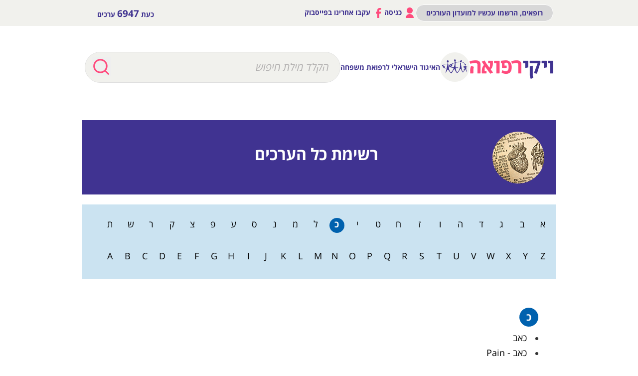

--- FILE ---
content_type: text/html; charset=UTF-8
request_url: https://wikirefua.org.il/w/index.php?title=%D7%95%D7%99%D7%A7%D7%99%D7%A8%D7%A4%D7%95%D7%90%D7%94:%D7%9B%D7%9C_%D7%94%D7%A2%D7%A8%D7%9B%D7%99%D7%9D-%D7%9B
body_size: 17269
content:
<!DOCTYPE html>
<html class="client-nojs" lang="he" dir="rtl">
<head>
<meta charset="UTF-8"/>
<title>ויקירפואה:כל הערכים-כ – ויקירפואה</title>
<script>document.documentElement.className="client-js";RLCONF={"wgBreakFrames":!1,"wgSeparatorTransformTable":["",""],"wgDigitTransformTable":["",""],"wgDefaultDateFormat":"dmy","wgMonthNames":["","ינואר","פברואר","מרץ","אפריל","מאי","יוני","יולי","אוגוסט","ספטמבר","אוקטובר","נובמבר","דצמבר"],"wgRequestId":"aXgYp_wZkwovE8HcbDCFigAAABU","wgCSPNonce":!1,"wgCanonicalNamespace":"Project","wgCanonicalSpecialPageName":!1,"wgNamespaceNumber":4,"wgPageName":"ויקירפואה:כל_הערכים-כ","wgTitle":"כל הערכים-כ","wgCurRevisionId":161589,"wgRevisionId":161589,"wgArticleId":52893,"wgIsArticle":!0,"wgIsRedirect":!1,"wgAction":"view","wgUserName":null,"wgUserGroups":["*"],"wgCategories":[],"wgPageContentLanguage":"he","wgPageContentModel":"wikitext","wgRelevantPageName":"ויקירפואה:כל_הערכים-כ","wgRelevantArticleId":52893,"wgIsProbablyEditable":!1,"wgRelevantPageIsProbablyEditable":!1,
"wgRestrictionEdit":[],"wgRestrictionMove":[],"wgPageFormsTargetName":null,"wgPageFormsAutocompleteValues":[],"wgPageFormsAutocompleteOnAllChars":!1,"wgPageFormsFieldProperties":[],"wgPageFormsCargoFields":[],"wgPageFormsDependentFields":[],"wgPageFormsCalendarValues":[],"wgPageFormsCalendarParams":[],"wgPageFormsCalendarHTML":null,"wgPageFormsGridValues":[],"wgPageFormsGridParams":[],"wgPageFormsContLangYes":null,"wgPageFormsContLangNo":null,"wgPageFormsContLangMonths":[],"wgPageFormsHeightForMinimizingInstances":800,"wgPageFormsShowOnSelect":[],"wgPageFormsScriptPath":"/w/extensions/PageForms","edgValues":null,"wgPageFormsEDSettings":null,"wgAmericanDates":!1,"wgVisualEditor":{"pageLanguageCode":"he","pageLanguageDir":"rtl","pageVariantFallbacks":"he"},"wgEditSubmitButtonLabelPublish":!1};RLSTATE={"site.styles":"ready","noscript":"ready","user.styles":"ready","user":"ready","user.options":"loading","ext.NoTitle":"ready","ext.visualEditor.desktopArticleTarget.noscript":
"ready","ext.banner_ads.main":"ready","ext.smw.style":"ready","ext.smw.tooltip.styles":"ready","skins.wikirefua.wordpress":"ready","skins.wikirefua":"ready"};RLPAGEMODULES=["ext.smw.style","ext.smw.tooltips","smw.entityexaminer","site","mediawiki.page.startup","mediawiki.page.ready","ext.visualEditor.desktopArticleTarget.init","ext.visualEditor.targetLoader","skins.wikirefua.js"];</script>
<script>(RLQ=window.RLQ||[]).push(function(){mw.loader.implement("user.options@1hzgi",function($,jQuery,require,module){/*@nomin*/mw.user.tokens.set({"patrolToken":"+\\","watchToken":"+\\","csrfToken":"+\\"});mw.user.options.set({"variant":"he"});
});});</script>
<link rel="stylesheet" href="/w/load.php?lang=he&amp;modules=ext.NoTitle%7Cext.banner_ads.main%7Cext.visualEditor.desktopArticleTarget.noscript%7Cskins.wikirefua%7Cskins.wikirefua.wordpress&amp;only=styles&amp;skin=wikirefua"/>
<link rel="stylesheet" href="/w/load.php?lang=he&amp;modules=ext.smw.style%7Cext.smw.tooltip.styles&amp;only=styles&amp;skin=wikirefua"/>
<script async="" src="/w/load.php?lang=he&amp;modules=startup&amp;only=scripts&amp;raw=1&amp;skin=wikirefua"></script>
<link rel="stylesheet" href="/w/skins/WikiRefua/resources/css/bootstrap.min.css?31927"/><link rel="stylesheet" href="/w/skins/WikiRefua/resources/style.css?42a73"/><style>#mw-indicator-mw-helplink {display:none;}</style>
<meta name="ResourceLoaderDynamicStyles" content=""/>
<link rel="stylesheet" href="/w/load.php?lang=he&amp;modules=site.styles&amp;only=styles&amp;skin=wikirefua"/>
<meta name="generator" content="MediaWiki 1.35.2"/>
<meta name="viewport" content="width=device-width, initial-scale=1.0"/>
<link rel="alternate" type="application/rdf+xml" title="ויקירפואה:כל הערכים-כ" href="/w/index.php?title=%D7%9E%D7%99%D7%95%D7%97%D7%93:%D7%99%D7%99%D7%A6%D7%95%D7%A8_RDF/%D7%95%D7%99%D7%A7%D7%99%D7%A8%D7%A4%D7%95%D7%90%D7%94:%D7%9B%D7%9C_%D7%94%D7%A2%D7%A8%D7%9B%D7%99%D7%9D-%D7%9B&amp;xmlmime=rdf"/>
<link rel="shortcut icon" href="/w/favicon.ico"/>
<link rel="search" type="application/opensearchdescription+xml" href="/w/opensearch_desc.php" title="ויקירפואה (he)"/>
<link rel="EditURI" type="application/rsd+xml" href="https://www.wikirefua.org.il/w/api.php?action=rsd"/>
<!-- Facebook Pixel Code 2314267975523324 -->
<script>
  !function(f,b,e,v,n,t,s)
  {if(f.fbq)return;n=f.fbq=function(){n.callMethod?
  n.callMethod.apply(n,arguments):n.queue.push(arguments)};
  if(!f._fbq)f._fbq=n;n.push=n;n.loaded=!0;n.version="2.0";
  n.queue=[];t=b.createElement(e);t.async=!0;
  t.src=v;s=b.getElementsByTagName(e)[0];
  s.parentNode.insertBefore(t,s)}(window, document,"script",
  "https://connect.facebook.net/en_US/fbevents.js");
  fbq("init", "2314267975523324");
  fbq("track", "PageView");
</script>
<noscript><img height="1" width="1" style="display:none"
  src="https://www.facebook.com/tr?id=2314267975523324&ev=PageView&noscript=1"
/></noscript>
<!-- End Facebook Pixel Code -->

<!-- Google Tag Manager -->
<script>(function(w,d,s,l,i){w[l]=w[l]||[];w[l].push({'gtm.start':
new Date().getTime(),event:'gtm.js'});var f=d.getElementsByTagName(s)[0],
j=d.createElement(s),dl=l!='dataLayer'?'&l='+l:'';j.async=true;j.src=
'https://www.googletagmanager.com/gtm.js?id='+i+dl;f.parentNode.insertBefore(j,f);
})(window,document,'script','dataLayer','GTM-53Q55NJ');</script>
<!-- End Google Tag Manager --><script>
  (adsbygoogle = window.adsbygoogle || []).push({
    google_ad_client: "ca-pub-5718303480242682",
    enable_page_level_ads: true
  });
</script>
<script async='async' src='https://www.googletagservices.com/tag/js/gpt.js'></script>
<script>
  var googletag = googletag || {};
  googletag.cmd = googletag.cmd || [];
</script>
<script >
var wgScriptPath = "/w";
</script>
<script>

	if(document.location.href.search(/[^a-z0-9%_-]*((דיכאון_-_Depression)|(%D7%93%D7%99%D7%9B%D7%90%D7%95%D7%9F_-_Depression)|(%D7%A1%D7%A8%D7%98%D7%9F_%D7%94%D7%A9%D7%93_-_Breast_cancer)|(סרטן_השד_-_Breast_cancer))[^a-z0-9%_-]*/ig)!=-1){
		//alert(document.location.href)
		window.addEventListener('load', function() {
		   var element = document.createElement('script');
		   element.setAttribute('type', 'application/javascript');
		   element.setAttribute('src', 'https://fortcdn.com/staticfiles/fb-web/js/fortvision-fb-web.js');
		   element.setAttribute('publisher_id', '20883');
		   element.setAttribute('async','');
		   document.body.appendChild(element);
		});
	}
</script>

<!--[if lt IE 9]><script src="/w/resources/lib/html5shiv/html5shiv.js"></script><![endif]-->
</head>
<body class="mediawiki rtl sitedir-rtl mw-hide-empty-elt ns-4 ns-subject page-ויקירפואה_כל_הערכים-כ rootpage-ויקירפואה_כל_הערכים-כ skin-wikirefua action-view"><!-- Google Tag Manager (noscript) -->
<noscript><iframe src="https://www.googletagmanager.com/ns.html?id=GTM-53Q55NJ"
height="0" width="0" style="display:none;visibility:hidden"></iframe></noscript>
<!-- End Google Tag Manager (noscript) -->
<div id="page" class="site">
	<header id="mobile">
 		<div id="header-mobile">
			<div id="mobile-header-top"class="header__body">
			<div id="mobile-header-logos">
				<div class="header-mid-bar-alt-logo">
					<h1 class="text-center"><a href="/w/index.php?title=%D7%A2%D7%9E%D7%95%D7%93_%D7%A8%D7%90%D7%A9%D7%99"><img src="/w/skins/WikiRefua/resources/img/text-logo.png"></a></h1>
				</div>
				<div class="header-mid-bar-alt-logo-circle"> <a href="/w/index.php?title=%D7%A2%D7%9E%D7%95%D7%93_%D7%A8%D7%90%D7%A9%D7%99" class="logo-circle">
				<img src="/w/skins/WikiRefua/resources/img/l1.png"> </a>
				<span class="logo-text">האיגוד הישראלי לרפואת משפחה</span>
                </div>
			</div>
			<div class="mobile-header-search-button">
			    <span class="mobile-header-search-button-icon"></span>
            </div>
			<div id="mobile-header-menu">
				<a id="mobile-header-hamburger" href="#">
				        <div class="header__burger">
							<span></span>
						</div>
                </a>
			</div>

			</div>
			<div id="mobile-search-holder" class="header-mid-bar-alt-search">
					<form id="searchform" name="search" method="get" action="/w/index.php">
                        <div class="position-relative search-width">
                                      <div class="button-search">
                                        <input class="search-button" value="" type="submit">
                                      </div>
                                    <input type="search" name="search" placeholder="הקלד מילת חיפוש" title="‏חיפוש בוויקירפואה‏ [f]" accesskey="f" id="searchInput" class="search-text search-text-alt search-text-color ui-autocomplete-input"/>                        </div>

					</form>
			</div>
		</div>
		<div id="mobile-header-login" class="toggle-menu">
			<div class="toggle-menu-buttons">
				<a class="user-login" href="/w/index.php?title=%D7%9E%D7%99%D7%95%D7%97%D7%93:%D7%9B%D7%A0%D7%99%D7%A1%D7%94_%D7%9C%D7%97%D7%A9%D7%91%D7%95%D7%9F"><img src="/w/skins/WikiRefua/resources/img/profile.png"> כניסה </a><a class="request-account" href="/w/index.php?title=%D7%9E%D7%99%D7%95%D7%97%D7%93:%D7%91%D7%A7%D7%A9%D7%AA_%D7%97%D7%A9%D7%91%D7%95%D7%9F" class="btn-black">רופאים, הרשמו עכשיו למועדון העורכים</a>				 <hr>
				 <a target="_blank" href="https://www.facebook.com/%D7%95%D7%99%D7%A7%D7%99%D7%A8%D7%A4%D7%95%D7%90%D7%94-1385064908459756/"><img src="/w/skins/WikiRefua/resources/img/fb.png"> עקבו אחרינו בפייסבוק </a></div>

			</div>


 
		</header>
					<header id="desktop">
				<div class="sticker">
		  <div class="header-top-bar">
		    <div class="container">
		      <div class="row">
		       <div class="col-sm-6">
					<div class="header-top-bar-left">כעת <strong>6947</strong> ערכים			</div>			    </div>
		       <div class="col-sm-6">
					<div class="header-top-bar-right"><a href="/w/index.php?title=%D7%9E%D7%99%D7%95%D7%97%D7%93:%D7%91%D7%A7%D7%A9%D7%AA_%D7%97%D7%A9%D7%91%D7%95%D7%9F" class="btn-black">רופאים, הרשמו עכשיו למועדון העורכים</a><a href="/w/index.php?title=%D7%9E%D7%99%D7%95%D7%97%D7%93:%D7%9B%D7%A0%D7%99%D7%A1%D7%94_%D7%9C%D7%97%D7%A9%D7%91%D7%95%D7%9F"><img src="/w/skins/WikiRefua/resources/img/profile.png"> כניסה </a><a target="_blank" href="https://www.facebook.com/%D7%95%D7%99%D7%A7%D7%99%D7%A8%D7%A4%D7%95%D7%90%D7%94-1385064908459756/"><img src="/w/skins/WikiRefua/resources/img/fb.png"> עקבו אחרינו בפייסבוק </a></div>				</div>
		      </div>
		    </div>
		  </div>
		  <div class="head-2">
		  <div class="header-mid-bar header-mid-bar-alt">
		    <div class="container">
                <div class="header-mid-bar-alt-wrapper">
		        <div class="header-mid-bar-alt-logo">
					<h1 class="text-center"><a href="/w/index.php?title=%D7%A2%D7%9E%D7%95%D7%93_%D7%A8%D7%90%D7%A9%D7%99"><img src="/w/skins/WikiRefua/resources/img/text-logo.png"></a></h1>
				</div>
				<div class="header-mid-bar-alt-logo-circle"> <a href="/w/index.php?title=%D7%A2%D7%9E%D7%95%D7%93_%D7%A8%D7%90%D7%A9%D7%99" class="logo-circle">
				<img src="/w/skins/WikiRefua/resources/img/l1.png"> </a>
				<span class="logo-text">האיגוד הישראלי לרפואת משפחה</span>
                </div>
				<div class="header-mid-bar-alt-search">
					<form id="searchform" name="search" method="get" action="/w/index.php">
                        <div class="position-relative search-width">
                                      <div class="button-search">
                                        <input class="search-button" value="" type="submit">
                                      </div>
                                    <input type="search" name="search" placeholder="הקלד מילת חיפוש" title="‏חיפוש בוויקירפואה‏ [f]" accesskey="f" id="searchInput" class="search-text search-text-alt search-text-color ui-autocomplete-input"/>                        </div>

					</form>
				</div>
		      </div>
		    </div>
		  </div>

		  </div>
		</div>

		  <div class="header-top-bar">
		    <div class="container">
		      <div class="clearfix position-rel">
		                <div class="top-right">
									<div class="header-top-bar-right"><a href="/w/index.php?title=%D7%9E%D7%99%D7%95%D7%97%D7%93:%D7%91%D7%A7%D7%A9%D7%AA_%D7%97%D7%A9%D7%91%D7%95%D7%9F" class="btn-black">רופאים, הרשמו עכשיו למועדון העורכים</a><a href="/w/index.php?title=%D7%9E%D7%99%D7%95%D7%97%D7%93:%D7%9B%D7%A0%D7%99%D7%A1%D7%94_%D7%9C%D7%97%D7%A9%D7%91%D7%95%D7%9F"><img src="/w/skins/WikiRefua/resources/img/profile.png"> כניסה </a><a target="_blank" href="https://www.facebook.com/%D7%95%D7%99%D7%A7%D7%99%D7%A8%D7%A4%D7%95%D7%90%D7%94-1385064908459756/"><img src="/w/skins/WikiRefua/resources/img/fb.png"> עקבו אחרינו בפייסבוק </a></div>								</div>


		        <div class="top-left">
							<div class="header-top-bar-left">כעת <strong>6947</strong> ערכים			</div>						</div>
		    </div>
		  </div>
		  <div class="head-1">
		  <div class="header-mid-bar">
		    <div class="container">
		      <div class="header-mid-bar-wrapper">
                    <div class="header-mid-bar-logo">
                                        <h1 class="text-center text-logo"><a href="/w/index.php?title=%D7%A2%D7%9E%D7%95%D7%93_%D7%A8%D7%90%D7%A9%D7%99"><img src="/w/skins/WikiRefua/resources/img/text-logo.png"></a></h1>
                            </div>
		             <div class="header-mid-bar-logo-circle">
                    <a href="http://family.mednet.co.il/" class="logo-circle">
                        <img src="/w/skins/WikiRefua/resources/img/l1.png">
                        <span class="logo-text">האיגוד הישראלי לרפואת משפחה</span>

                    </a>
				</div>
                    <div class="search-bar">
					<form id="searchform2" name="search" method="get" action="/w/index.php">

                              <div class="position-relative search-width">
                                  <div class="button-search">
                                    <input class="search-button" value="" type="submit">
                                  </div>

                                      <input name="search" placeholder="הקלד מילת חיפוש" title="‏חיפוש בוויקירפואה‏ [f]" accesskey="f" id="searchInput" class="search-text search-text-color ui-autocomplete-input"/>
                              </div>

		            </form>
		         </div>
		      </div>
		    </div>
		  </div>

					  				  </div>
				  </div>
 					</header>
									<div id="content" class="site-content"><div class="post-body" style="padding-bottom: 30px;">
									<div id="primary" class="content-area main-content container-post">
								<main id="main" class="site-main" role="main">


									<article id="post-2755" class="post-2755 post type-post status-publish format-standard hentry category-4433 category-4510 category-6940 category-6923 category-4553 category-4581 category-4535">
														<header class="entry-header">
													<div class="mw-indicators mw-body-content">
<div id="mw-indicator-smw-entity-examiner" class="mw-indicator"><div class="smw-entity-examiner smw-indicator-vertical-bar-loader" data-subject="כל_הערכים-כ#4##" data-dir="rtl" data-uselang="" title="Running an examiner in the background"></div></div>
</div>
															<h1 class="entry-title firstHeading">ויקירפואה:כל הערכים-כ</h1>            <!--		<div class="entry-meta">


																		</div> .entry-meta -->
															<div id="siteSub">מתוך ויקירפואה</div>																</header><!-- .entry-header -->

																<div class="entry-content clearfix">
																			<div class="mw-body-content">
																				<div id="contentSub"><p></p></div><div id="mw-content-text" lang="he" dir="rtl" class="mw-content-rtl"><div class="mw-parser-output"><div class="bg-blue pad10 spacer-bottom margtop30">
<div class="row">
<div class="col-sm-2 pull-right text-center book-img-block">  
<p><a href="/w/index.php?title=%D7%A7%D7%95%D7%91%D7%A5:Cat-img.png" class="image"><img alt="Cat-img.png" src="/w/images/d/dd/Cat-img.png" decoding="async" width="104" height="104" class="img-circle" /></a>
</p>
</div>
<div class="col-sm-10 vertical-center">
<h1 class="font-hg title wt-bold spacer-top-xs spacer-bottom-xs" style="padding-left:150px;"><span id="רשימת_כל_הערכים"></span><span class="mw-headline" id=".D7.A8.D7.A9.D7.99.D7.9E.D7.AA_.D7.9B.D7.9C_.D7.94.D7.A2.D7.A8.D7.9B.D7.99.D7.9D">רשימת כל הערכים</span></h1> 
</div>  
</div> 
</div>
<div class="blue-light pad20 spacer-bottom-lg no-margin"> 
<div class="row alphabet-english"> 
<p><span class="litera-english alpha-title_litera"><a href="/w/index.php?title=%D7%95%D7%99%D7%A7%D7%99%D7%A8%D7%A4%D7%95%D7%90%D7%94:%D7%9B%D7%9C_%D7%94%D7%A2%D7%A8%D7%9B%D7%99%D7%9D-%D7%90" title="ויקירפואה:כל הערכים-א"><span>א</span></a></span>
<span class="litera-english alpha-title_litera"><a href="/w/index.php?title=%D7%95%D7%99%D7%A7%D7%99%D7%A8%D7%A4%D7%95%D7%90%D7%94:%D7%9B%D7%9C_%D7%94%D7%A2%D7%A8%D7%9B%D7%99%D7%9D-%D7%91" title="ויקירפואה:כל הערכים-ב"><span>ב</span></a></span>
<span class="litera-english alpha-title_litera"><a href="/w/index.php?title=%D7%95%D7%99%D7%A7%D7%99%D7%A8%D7%A4%D7%95%D7%90%D7%94:%D7%9B%D7%9C_%D7%94%D7%A2%D7%A8%D7%9B%D7%99%D7%9D-%D7%92" title="ויקירפואה:כל הערכים-ג"><span>ג</span></a></span>
<span class="litera-english alpha-title_litera"><a href="/w/index.php?title=%D7%95%D7%99%D7%A7%D7%99%D7%A8%D7%A4%D7%95%D7%90%D7%94:%D7%9B%D7%9C_%D7%94%D7%A2%D7%A8%D7%9B%D7%99%D7%9D-%D7%93" title="ויקירפואה:כל הערכים-ד"><span>ד</span></a></span>
<span class="litera-english alpha-title_litera"><a href="/w/index.php?title=%D7%95%D7%99%D7%A7%D7%99%D7%A8%D7%A4%D7%95%D7%90%D7%94:%D7%9B%D7%9C_%D7%94%D7%A2%D7%A8%D7%9B%D7%99%D7%9D-%D7%94" title="ויקירפואה:כל הערכים-ה"><span>ה</span></a></span>
<span class="litera-english alpha-title_litera"><a href="/w/index.php?title=%D7%95%D7%99%D7%A7%D7%99%D7%A8%D7%A4%D7%95%D7%90%D7%94:%D7%9B%D7%9C_%D7%94%D7%A2%D7%A8%D7%9B%D7%99%D7%9D-%D7%95" title="ויקירפואה:כל הערכים-ו"><span>ו</span></a></span>
<span class="litera-english alpha-title_litera"><a href="/w/index.php?title=%D7%95%D7%99%D7%A7%D7%99%D7%A8%D7%A4%D7%95%D7%90%D7%94:%D7%9B%D7%9C_%D7%94%D7%A2%D7%A8%D7%9B%D7%99%D7%9D-%D7%96" title="ויקירפואה:כל הערכים-ז"><span>ז</span></a></span>
<span class="litera-english alpha-title_litera"><a href="/w/index.php?title=%D7%95%D7%99%D7%A7%D7%99%D7%A8%D7%A4%D7%95%D7%90%D7%94:%D7%9B%D7%9C_%D7%94%D7%A2%D7%A8%D7%9B%D7%99%D7%9D-%D7%97" title="ויקירפואה:כל הערכים-ח"><span>ח</span></a></span>
<span class="litera-english alpha-title_litera"><a href="/w/index.php?title=%D7%95%D7%99%D7%A7%D7%99%D7%A8%D7%A4%D7%95%D7%90%D7%94:%D7%9B%D7%9C_%D7%94%D7%A2%D7%A8%D7%9B%D7%99%D7%9D-%D7%98" title="ויקירפואה:כל הערכים-ט"><span>ט</span></a></span>
<span class="litera-english alpha-title_litera"><a href="/w/index.php?title=%D7%95%D7%99%D7%A7%D7%99%D7%A8%D7%A4%D7%95%D7%90%D7%94:%D7%9B%D7%9C_%D7%94%D7%A2%D7%A8%D7%9B%D7%99%D7%9D-%D7%99" title="ויקירפואה:כל הערכים-י"><span>י</span></a></span>
<span class="litera-english alpha-title_litera litera-click"><a class="mw-selflink selflink"><span class="litera-click-color">כ</span></a></span>
<span class="litera-english alpha-title_litera"><a href="/w/index.php?title=%D7%95%D7%99%D7%A7%D7%99%D7%A8%D7%A4%D7%95%D7%90%D7%94:%D7%9B%D7%9C_%D7%94%D7%A2%D7%A8%D7%9B%D7%99%D7%9D-%D7%9C" title="ויקירפואה:כל הערכים-ל"><span>ל</span></a></span>
<span class="litera-english alpha-title_litera"><a href="/w/index.php?title=%D7%95%D7%99%D7%A7%D7%99%D7%A8%D7%A4%D7%95%D7%90%D7%94:%D7%9B%D7%9C_%D7%94%D7%A2%D7%A8%D7%9B%D7%99%D7%9D-%D7%9E" title="ויקירפואה:כל הערכים-מ"><span>מ</span></a></span>
<span class="litera-english alpha-title_litera"><a href="/w/index.php?title=%D7%95%D7%99%D7%A7%D7%99%D7%A8%D7%A4%D7%95%D7%90%D7%94:%D7%9B%D7%9C_%D7%94%D7%A2%D7%A8%D7%9B%D7%99%D7%9D-%D7%A0" title="ויקירפואה:כל הערכים-נ"><span>נ</span></a></span>
<span class="litera-english alpha-title_litera"><a href="/w/index.php?title=%D7%95%D7%99%D7%A7%D7%99%D7%A8%D7%A4%D7%95%D7%90%D7%94:%D7%9B%D7%9C_%D7%94%D7%A2%D7%A8%D7%9B%D7%99%D7%9D-%D7%A1" title="ויקירפואה:כל הערכים-ס"><span>ס</span></a></span>
<span class="litera-english alpha-title_litera"><a href="/w/index.php?title=%D7%95%D7%99%D7%A7%D7%99%D7%A8%D7%A4%D7%95%D7%90%D7%94:%D7%9B%D7%9C_%D7%94%D7%A2%D7%A8%D7%9B%D7%99%D7%9D-%D7%A2" title="ויקירפואה:כל הערכים-ע"><span>ע</span></a></span>
<span class="litera-english alpha-title_litera"><a href="/w/index.php?title=%D7%95%D7%99%D7%A7%D7%99%D7%A8%D7%A4%D7%95%D7%90%D7%94:%D7%9B%D7%9C_%D7%94%D7%A2%D7%A8%D7%9B%D7%99%D7%9D-%D7%A4" title="ויקירפואה:כל הערכים-פ"><span>פ</span></a></span>
<span class="litera-english alpha-title_litera"><a href="/w/index.php?title=%D7%95%D7%99%D7%A7%D7%99%D7%A8%D7%A4%D7%95%D7%90%D7%94:%D7%9B%D7%9C_%D7%94%D7%A2%D7%A8%D7%9B%D7%99%D7%9D-%D7%A6" title="ויקירפואה:כל הערכים-צ"><span>צ</span></a></span>
<span class="litera-english alpha-title_litera"><a href="/w/index.php?title=%D7%95%D7%99%D7%A7%D7%99%D7%A8%D7%A4%D7%95%D7%90%D7%94:%D7%9B%D7%9C_%D7%94%D7%A2%D7%A8%D7%9B%D7%99%D7%9D-%D7%A7" title="ויקירפואה:כל הערכים-ק"><span>ק</span></a></span>
<span class="litera-english alpha-title_litera"><a href="/w/index.php?title=%D7%95%D7%99%D7%A7%D7%99%D7%A8%D7%A4%D7%95%D7%90%D7%94:%D7%9B%D7%9C_%D7%94%D7%A2%D7%A8%D7%9B%D7%99%D7%9D-%D7%A8" title="ויקירפואה:כל הערכים-ר"><span>ר</span></a></span>
<span class="litera-english alpha-title_litera"><a href="/w/index.php?title=%D7%95%D7%99%D7%A7%D7%99%D7%A8%D7%A4%D7%95%D7%90%D7%94:%D7%9B%D7%9C_%D7%94%D7%A2%D7%A8%D7%9B%D7%99%D7%9D-%D7%A9" title="ויקירפואה:כל הערכים-ש"><span>ש</span></a></span>
<span class="litera-english alpha-title_litera"><a href="/w/index.php?title=%D7%95%D7%99%D7%A7%D7%99%D7%A8%D7%A4%D7%95%D7%90%D7%94:%D7%9B%D7%9C_%D7%94%D7%A2%D7%A8%D7%9B%D7%99%D7%9D-%D7%AA" title="ויקירפואה:כל הערכים-ת"><span>ת</span></a></span>
</p>
</div>
<div class="row alphabet-hebrew"> 
<p><span class="litera-hebrew alpha-title_litera"><a href="/w/index.php?title=%D7%95%D7%99%D7%A7%D7%99%D7%A8%D7%A4%D7%95%D7%90%D7%94:%D7%9B%D7%9C_%D7%94%D7%A2%D7%A8%D7%9B%D7%99%D7%9D-Z" title="ויקירפואה:כל הערכים-Z"><span>Z</span></a></span>
<span class="litera-hebrew alpha-title_litera"><a href="/w/index.php?title=%D7%95%D7%99%D7%A7%D7%99%D7%A8%D7%A4%D7%95%D7%90%D7%94:%D7%9B%D7%9C_%D7%94%D7%A2%D7%A8%D7%9B%D7%99%D7%9D-Y" title="ויקירפואה:כל הערכים-Y"><span>Y</span></a></span>
<span class="litera-hebrew alpha-title_litera"><a href="/w/index.php?title=%D7%95%D7%99%D7%A7%D7%99%D7%A8%D7%A4%D7%95%D7%90%D7%94:%D7%9B%D7%9C_%D7%94%D7%A2%D7%A8%D7%9B%D7%99%D7%9D-X" title="ויקירפואה:כל הערכים-X"><span>X</span></a></span>
<span class="litera-hebrew alpha-title_litera"><a href="/w/index.php?title=%D7%95%D7%99%D7%A7%D7%99%D7%A8%D7%A4%D7%95%D7%90%D7%94:%D7%9B%D7%9C_%D7%94%D7%A2%D7%A8%D7%9B%D7%99%D7%9D-W" title="ויקירפואה:כל הערכים-W"><span>W</span></a></span>
<span class="litera-hebrew alpha-title_litera"><a href="/w/index.php?title=%D7%95%D7%99%D7%A7%D7%99%D7%A8%D7%A4%D7%95%D7%90%D7%94:%D7%9B%D7%9C_%D7%94%D7%A2%D7%A8%D7%9B%D7%99%D7%9D-V" title="ויקירפואה:כל הערכים-V"><span>V</span></a></span>
<span class="litera-hebrew alpha-title_litera"><a href="/w/index.php?title=%D7%95%D7%99%D7%A7%D7%99%D7%A8%D7%A4%D7%95%D7%90%D7%94:%D7%9B%D7%9C_%D7%94%D7%A2%D7%A8%D7%9B%D7%99%D7%9D-U" title="ויקירפואה:כל הערכים-U"><span>U</span></a></span>
<span class="litera-hebrew alpha-title_litera"><a href="/w/index.php?title=%D7%95%D7%99%D7%A7%D7%99%D7%A8%D7%A4%D7%95%D7%90%D7%94:%D7%9B%D7%9C_%D7%94%D7%A2%D7%A8%D7%9B%D7%99%D7%9D-T" title="ויקירפואה:כל הערכים-T"><span>T</span></a></span>
<span class="litera-hebrew alpha-title_litera"><a href="/w/index.php?title=%D7%95%D7%99%D7%A7%D7%99%D7%A8%D7%A4%D7%95%D7%90%D7%94:%D7%9B%D7%9C_%D7%94%D7%A2%D7%A8%D7%9B%D7%99%D7%9D-S" title="ויקירפואה:כל הערכים-S"><span>S</span></a></span>
<span class="litera-hebrew alpha-title_litera"><a href="/w/index.php?title=%D7%95%D7%99%D7%A7%D7%99%D7%A8%D7%A4%D7%95%D7%90%D7%94:%D7%9B%D7%9C_%D7%94%D7%A2%D7%A8%D7%9B%D7%99%D7%9D-R" title="ויקירפואה:כל הערכים-R"><span>R</span></a></span>
<span class="litera-hebrew alpha-title_litera"><a href="/w/index.php?title=%D7%95%D7%99%D7%A7%D7%99%D7%A8%D7%A4%D7%95%D7%90%D7%94:%D7%9B%D7%9C_%D7%94%D7%A2%D7%A8%D7%9B%D7%99%D7%9D-Q" title="ויקירפואה:כל הערכים-Q"><span>Q</span></a></span>
<span class="litera-hebrew alpha-title_litera"><a href="/w/index.php?title=%D7%95%D7%99%D7%A7%D7%99%D7%A8%D7%A4%D7%95%D7%90%D7%94:%D7%9B%D7%9C_%D7%94%D7%A2%D7%A8%D7%9B%D7%99%D7%9D-P" title="ויקירפואה:כל הערכים-P"><span>P</span></a></span>
<span class="litera-hebrew alpha-title_litera"><a href="/w/index.php?title=%D7%95%D7%99%D7%A7%D7%99%D7%A8%D7%A4%D7%95%D7%90%D7%94:%D7%9B%D7%9C_%D7%94%D7%A2%D7%A8%D7%9B%D7%99%D7%9D-O" title="ויקירפואה:כל הערכים-O"><span>O</span></a></span>
<span class="litera-hebrew alpha-title_litera"><a href="/w/index.php?title=%D7%95%D7%99%D7%A7%D7%99%D7%A8%D7%A4%D7%95%D7%90%D7%94:%D7%9B%D7%9C_%D7%94%D7%A2%D7%A8%D7%9B%D7%99%D7%9D-N" title="ויקירפואה:כל הערכים-N"><span>N</span></a></span>
<span class="litera-hebrew alpha-title_litera"><a href="/w/index.php?title=%D7%95%D7%99%D7%A7%D7%99%D7%A8%D7%A4%D7%95%D7%90%D7%94:%D7%9B%D7%9C_%D7%94%D7%A2%D7%A8%D7%9B%D7%99%D7%9D-M" title="ויקירפואה:כל הערכים-M"><span>M</span></a></span>
<span class="litera-hebrew alpha-title_litera"><a href="/w/index.php?title=%D7%95%D7%99%D7%A7%D7%99%D7%A8%D7%A4%D7%95%D7%90%D7%94:%D7%9B%D7%9C_%D7%94%D7%A2%D7%A8%D7%9B%D7%99%D7%9D-L" title="ויקירפואה:כל הערכים-L"><span>L</span></a></span>
<span class="litera-hebrew alpha-title_litera"><a href="/w/index.php?title=%D7%95%D7%99%D7%A7%D7%99%D7%A8%D7%A4%D7%95%D7%90%D7%94:%D7%9B%D7%9C_%D7%94%D7%A2%D7%A8%D7%9B%D7%99%D7%9D-K" title="ויקירפואה:כל הערכים-K"><span>K</span></a></span>
<span class="litera-hebrew alpha-title_litera"><a href="/w/index.php?title=%D7%95%D7%99%D7%A7%D7%99%D7%A8%D7%A4%D7%95%D7%90%D7%94:%D7%9B%D7%9C_%D7%94%D7%A2%D7%A8%D7%9B%D7%99%D7%9D-J" title="ויקירפואה:כל הערכים-J"><span>J</span></a></span>
<span class="litera-hebrew alpha-title_litera"><a href="/w/index.php?title=%D7%95%D7%99%D7%A7%D7%99%D7%A8%D7%A4%D7%95%D7%90%D7%94:%D7%9B%D7%9C_%D7%94%D7%A2%D7%A8%D7%9B%D7%99%D7%9D-I" title="ויקירפואה:כל הערכים-I"><span>I</span></a></span>
<span class="litera-hebrew alpha-title_litera"><a href="/w/index.php?title=%D7%95%D7%99%D7%A7%D7%99%D7%A8%D7%A4%D7%95%D7%90%D7%94:%D7%9B%D7%9C_%D7%94%D7%A2%D7%A8%D7%9B%D7%99%D7%9D-H" title="ויקירפואה:כל הערכים-H"><span>H</span></a></span>
<span class="litera-hebrew alpha-title_litera"><a href="/w/index.php?title=%D7%95%D7%99%D7%A7%D7%99%D7%A8%D7%A4%D7%95%D7%90%D7%94:%D7%9B%D7%9C_%D7%94%D7%A2%D7%A8%D7%9B%D7%99%D7%9D-G" title="ויקירפואה:כל הערכים-G"><span>G</span></a></span>
<span class="litera-hebrew alpha-title_litera"><a href="/w/index.php?title=%D7%95%D7%99%D7%A7%D7%99%D7%A8%D7%A4%D7%95%D7%90%D7%94:%D7%9B%D7%9C_%D7%94%D7%A2%D7%A8%D7%9B%D7%99%D7%9D-F" title="ויקירפואה:כל הערכים-F"><span>F</span></a></span>
<span class="litera-hebrew alpha-title_litera"><a href="/w/index.php?title=%D7%95%D7%99%D7%A7%D7%99%D7%A8%D7%A4%D7%95%D7%90%D7%94:%D7%9B%D7%9C_%D7%94%D7%A2%D7%A8%D7%9B%D7%99%D7%9D-E" title="ויקירפואה:כל הערכים-E"><span>E</span></a></span>
<span class="litera-hebrew alpha-title_litera"><a href="/w/index.php?title=%D7%95%D7%99%D7%A7%D7%99%D7%A8%D7%A4%D7%95%D7%90%D7%94:%D7%9B%D7%9C_%D7%94%D7%A2%D7%A8%D7%9B%D7%99%D7%9D-D" title="ויקירפואה:כל הערכים-D"><span>D</span></a></span>
<span class="litera-hebrew alpha-title_litera"><a href="/w/index.php?title=%D7%95%D7%99%D7%A7%D7%99%D7%A8%D7%A4%D7%95%D7%90%D7%94:%D7%9B%D7%9C_%D7%94%D7%A2%D7%A8%D7%9B%D7%99%D7%9D-C" title="ויקירפואה:כל הערכים-C"><span>C</span></a></span>
<span class="litera-hebrew alpha-title_litera"><a href="/w/index.php?title=%D7%95%D7%99%D7%A7%D7%99%D7%A8%D7%A4%D7%95%D7%90%D7%94:%D7%9B%D7%9C_%D7%94%D7%A2%D7%A8%D7%9B%D7%99%D7%9D-B" title="ויקירפואה:כל הערכים-B"><span>B</span></a></span>
<span class="litera-hebrew alpha-title_litera"><a href="/w/index.php?title=%D7%95%D7%99%D7%A7%D7%99%D7%A8%D7%A4%D7%95%D7%90%D7%94:%D7%9B%D7%9C_%D7%94%D7%A2%D7%A8%D7%9B%D7%99%D7%9D-A" title="ויקירפואה:כל הערכים-A"><span>A</span></a></span>
</p>
</div>
</div>
<div class="litera-category">
<div class="main-content container">    
<div class="pad20 spacer-bottom-lg">
<div class="alpha-title">
<p>כ
</p>
</div>
<div class="category-name"><li><a href="/w/index.php?title=%D7%9B%D7%90%D7%91" title="כאב">כאב</a></li></div><div class="category-name"><li><a href="/w/index.php?title=%D7%9B%D7%90%D7%91_-_Pain" title="כאב - Pain">כאב - Pain</a></li></div><div class="category-name"><li><a href="/w/index.php?title=%D7%9B%D7%90%D7%91_-_%D7%94%D7%A9%D7%A4%D7%A2%D7%AA_%D7%94%D7%9E%D7%92%D7%93%D7%A8_%D7%95%D7%94%D7%9E%D7%99%D7%9F_-_Pain_-_gender_and_sex_influence" title="כאב - השפעת המגדר והמין - Pain - gender and sex influence">כאב - השפעת המגדר והמין - Pain - gender and sex influence</a></li></div><div class="category-name"><li><a href="/w/index.php?title=%D7%9B%D7%90%D7%91_-_%D7%98%D7%99%D7%A4%D7%95%D7%9C_%D7%91%D7%90%D7%9E%D7%A6%D7%A2%D7%95%D7%AA_%D7%A8%D7%A4%D7%95%D7%90%D7%94_%D7%9E%D7%A9%D7%9C%D7%99%D7%9E%D7%94_%D7%95%D7%90%D7%9C%D7%98%D7%A8%D7%A0%D7%98%D7%99%D7%91%D7%99%D7%AA_-_Pain_-_complementary_and_alternative_medicine_treatment" title="כאב - טיפול באמצעות רפואה משלימה ואלטרנטיבית - Pain - complementary and alternative medicine treatment">כאב - טיפול באמצעות רפואה משלימה ואלטרנטיבית - Pain - complementary and alternative medicine treatment</a></li></div><div class="category-name"><li><a href="/w/index.php?title=%D7%9B%D7%90%D7%91_-_%D7%A9%D7%99%D7%9E%D7%95%D7%A9_%D7%91%D7%9E%D7%93%D7%91%D7%A7%D7%95%D7%AA_%D7%A4%D7%A0%D7%98%D7%A0%D7%99%D7%9C_-_Pain_-_use_of_fentanyl_patches" title="כאב - שימוש במדבקות פנטניל - Pain - use of fentanyl patches">כאב - שימוש במדבקות פנטניל - Pain - use of fentanyl patches</a></li></div><div class="category-name"><li><a href="/w/index.php?title=%D7%9B%D7%90%D7%91_%D7%91%D7%98%D7%9F" title="כאב בטן">כאב בטן</a></li></div><div class="category-name"><li><a href="/w/index.php?title=%D7%9B%D7%90%D7%91_%D7%91%D7%98%D7%9F_%D7%97%D7%95%D7%96%D7%A8_%D7%91%D7%99%D7%9C%D7%93%D7%99%D7%9D_-_Recurrent_abdominal_pain_in_childhood" title="כאב בטן חוזר בילדים - Recurrent abdominal pain in childhood">כאב בטן חוזר בילדים - Recurrent abdominal pain in childhood</a></li></div><div class="category-name"><li><a href="/w/index.php?title=%D7%9B%D7%90%D7%91_%D7%91%D7%9E%D7%97%D7%9C%D7%95%D7%AA_%D7%9E%D7%9E%D7%90%D7%99%D7%A8%D7%95%D7%AA" title="כאב במחלות ממאירות">כאב במחלות ממאירות</a></li></div><div class="category-name"><li><a href="/w/index.php?title=%D7%9B%D7%90%D7%91_%D7%91%D7%9E%D7%97%D7%9C%D7%95%D7%AA_%D7%9E%D7%9E%D7%90%D7%99%D7%A8%D7%95%D7%AA_-_Pain_in_malignant_diseases" title="כאב במחלות ממאירות - Pain in malignant diseases">כאב במחלות ממאירות - Pain in malignant diseases</a></li></div><div class="category-name"><li><a href="/w/index.php?title=%D7%9B%D7%90%D7%91_%D7%91%D7%A7%D7%A9%D7%99%D7%A9%D7%99%D7%9D_-_Pain_in_the_elderly" title="כאב בקשישים - Pain in the elderly">כאב בקשישים - Pain in the elderly</a></li></div><div class="category-name"><li><a href="/w/index.php?title=%D7%9B%D7%90%D7%91_%D7%92%D7%91" title="כאב גב">כאב גב</a></li></div><div class="category-name"><li><a href="/w/index.php?title=%D7%9B%D7%90%D7%91_%D7%92%D7%91_-_Back_pain" title="כאב גב - Back pain">כאב גב - Back pain</a></li></div><div class="category-name"><li><a href="/w/index.php?title=%D7%9B%D7%90%D7%91_%D7%92%D7%91_-_%D7%A9%D7%99%D7%98%D7%95%D7%AA_%D7%A4%D7%95%D7%9C%D7%A9%D7%A0%D7%99%D7%95%D7%AA_%D7%9C%D7%98%D7%99%D7%A4%D7%95%D7%9C_-_Back_pain_-_invasive_therapeutic_procedures" title="כאב גב - שיטות פולשניות לטיפול - Back pain - invasive therapeutic procedures">כאב גב - שיטות פולשניות לטיפול - Back pain - invasive therapeutic procedures</a></li></div><div class="category-name"><li><a href="/w/index.php?title=%D7%9B%D7%90%D7%91_%D7%92%D7%91_%D7%97%D7%A8%D7%99%D7%A3_-_%D7%98%D7%99%D7%A4%D7%95%D7%9C_%D7%A4%D7%99%D7%96%D7%99%D7%95%D7%AA%D7%A8%D7%A4%D7%99_-_Acute_back_pain_-_physiotherapy" title="כאב גב חריף - טיפול פיזיותרפי - Acute back pain - physiotherapy">כאב גב חריף - טיפול פיזיותרפי - Acute back pain - physiotherapy</a></li></div><div class="category-name"><li><a href="/w/index.php?title=%D7%9B%D7%90%D7%91_%D7%92%D7%91_%D7%AA%D7%97%D7%AA%D7%95%D7%9F_%D7%91%D7%9C%D7%AA%D7%99_%D7%A1%D7%92%D7%95%D7%9C%D7%99_%D7%95%D7%AA%D7%A1%D7%9E%D7%95%D7%A0%D7%AA_%D7%9B%D7%90%D7%91_%D7%9E%D7%99%D7%95%D7%A4%D7%A6%D7%99%D7%90%D7%9C%D7%99_-_Non_specific_lower_back_pain_and_myofascial_pain_syndrome" title="כאב גב תחתון בלתי סגולי ותסמונת כאב מיופציאלי - Non specific lower back pain and myofascial pain syndrome">כאב גב תחתון בלתי סגולי ותסמונת כאב מיופציאלי - Non specific lower back pain and myofascial pain syndrome</a></li></div><div class="category-name"><li><a href="/w/index.php?title=%D7%9B%D7%90%D7%91_%D7%92%D7%91_%D7%AA%D7%97%D7%AA%D7%95%D7%9F_%D7%9B%D7%AA%D7%A1%D7%9E%D7%95%D7%A0%D7%AA_%D7%9B%D7%90%D7%91_%D7%A2%D7%9D_%D7%9E%D7%A8%D7%9B%D7%99%D7%91_%D7%91%D7%99%D7%95-%D7%A4%D7%A1%D7%99%D7%9B%D7%95-%D7%A1%D7%95%D7%A6%D7%99%D7%90%D7%9C%D7%99_-_Lower_back_pain_as_a_pain_syndrome_with_biopsychosocial_component" title="כאב גב תחתון כתסמונת כאב עם מרכיב ביו-פסיכו-סוציאלי - Lower back pain as a pain syndrome with biopsychosocial component">כאב גב תחתון כתסמונת כאב עם מרכיב ביו-פסיכו-סוציאלי - Lower back pain as a pain syndrome with biopsychosocial component</a></li></div><div class="category-name"><li><a href="/w/index.php?title=%D7%9B%D7%90%D7%91_%D7%92%D7%A8%D7%95%D7%9F_%E2%80%93_Sore_throat" title="כאב גרון – Sore throat">כאב גרון – Sore throat</a></li></div><div class="category-name"><li><a href="/w/index.php?title=%D7%9B%D7%90%D7%91_%D7%94%D7%A0%D7%95%D7%91%D7%A2_%D7%9E%D7%92%D7%A8%D7%95%D7%A8%D7%95%D7%AA_%D7%92%D7%A8%D7%9E%D7%99%D7%95%D7%AA_-_Pain_related_to_bone_metastases" title="כאב הנובע מגרורות גרמיות - Pain related to bone metastases">כאב הנובע מגרורות גרמיות - Pain related to bone metastases</a></li></div><div class="category-name"><li><a href="/w/index.php?title=%D7%9B%D7%90%D7%91_%D7%95%D7%97%D7%A8%D7%93%D7%94_%D7%91%D7%99%D7%9C%D7%93%D7%99%D7%9D_%D7%91%D7%9E%D7%9C%D7%A8%22%D7%93_-_%D7%94%D7%A0%D7%97%D7%99%D7%94_%D7%A7%D7%9C%D7%99%D7%A0%D7%99%D7%AA_-_Pain_and_anxiety_in_pediatric_patients_in_emergency_medical_systems" title="כאב וחרדה בילדים במלר&quot;ד - הנחיה קלינית - Pain and anxiety in pediatric patients in emergency medical systems">כאב וחרדה בילדים במלר"ד - הנחיה קלינית - Pain and anxiety in pediatric patients in emergency medical systems</a></li></div><div class="category-name"><li><a href="/w/index.php?title=%D7%9B%D7%90%D7%91_%D7%95%D7%A9%D7%99%D7%9E%D7%95%D7%A9_%D7%91%D7%A7%D7%9C%D7%9C%D7%95%D7%AA_%D7%9B%D7%AA%D7%92%D7%95%D7%91%D7%94_-_Swearing_as_a_response_to_pain" title="כאב ושימוש בקללות כתגובה - Swearing as a response to pain">כאב ושימוש בקללות כתגובה - Swearing as a response to pain</a></li></div><div class="category-name"><li><a href="/w/index.php?title=%D7%9B%D7%90%D7%91_%D7%9B%D7%A8%D7%95%D7%A0%D7%99_-_%D7%A4%D7%A1%D7%99%D7%9B%D7%95%D7%A4%D7%A8%D7%9E%D7%A7%D7%95%D7%9C%D7%95%D7%92%D7%99%D7%94_-_Psychopharmacology_of_chronic_pain" title="כאב כרוני - פסיכופרמקולוגיה - Psychopharmacology of chronic pain">כאב כרוני - פסיכופרמקולוגיה - Psychopharmacology of chronic pain</a></li></div><div class="category-name"><li><a href="/w/index.php?title=%D7%9B%D7%90%D7%91_%D7%9B%D7%A8%D7%95%D7%A0%D7%99_%D7%9E%D7%A8%D7%9B%D7%96%D7%99_%D7%9C%D7%90%D7%97%D7%A8_%D7%97%D7%91%D7%9C%D7%94_%D7%91%D7%97%D7%95%D7%98_%D7%94%D7%A9%D7%93%D7%A8%D7%94_-_Chronic_central_pain_after_spinal_cord_injury" title="כאב כרוני מרכזי לאחר חבלה בחוט השדרה - Chronic central pain after spinal cord injury">כאב כרוני מרכזי לאחר חבלה בחוט השדרה - Chronic central pain after spinal cord injury</a></li></div><div class="category-name"><li><a href="/w/index.php?title=%D7%9B%D7%90%D7%91_%D7%9E%D7%A8%D7%9B%D7%96%D7%99" title="כאב מרכזי">כאב מרכזי</a></li></div><div class="category-name"><li><a href="/w/index.php?title=%D7%9B%D7%90%D7%91_%D7%A0%D7%95%D7%99%D7%A8%D7%95%D7%A4%D7%AA%D7%99" title="כאב נוירופתי">כאב נוירופתי</a></li></div><div class="category-name"><li><a href="/w/index.php?title=%D7%9B%D7%90%D7%91_%D7%A0%D7%95%D7%99%D7%A8%D7%95%D7%A4%D7%AA%D7%99_-_%D7%AA%D7%A4%D7%A7%D7%99%D7%93%D7%9D_%D7%A9%D7%9C_%D7%A1%D7%99%D7%91%D7%99_%D7%A2%D7%A6%D7%91_%D7%9E%D7%98%D7%99%D7%A4%D7%95%D7%A1_A%CE%B2_%D7%91%D7%9B%D7%90%D7%91_-_Neuropathic_pain_-_A%CE%B2_sensory_neurons%27_role" title="כאב נוירופתי - תפקידם של סיבי עצב מטיפוס Aβ בכאב - Neuropathic pain - Aβ sensory neurons&#39; role">כאב נוירופתי - תפקידם של סיבי עצב מטיפוס Aβ בכאב - Neuropathic pain - Aβ sensory neurons' role</a></li></div><div class="category-name"><li><a href="/w/index.php?title=%D7%9B%D7%90%D7%91_%D7%A0%D7%95%D7%99%D7%A8%D7%95%D7%A4%D7%AA%D7%99_-_%D7%AA%D7%A4%D7%A7%D7%99%D7%93%D7%9F_%D7%A9%D7%9C_%D7%AA%D7%A2%D7%9C%D7%95%D7%AA_%D7%A0%D7%AA%D7%A8%D7%9F_%D7%AA%D7%9C%D7%95%D7%99%D7%95%D7%AA_%D7%9E%D7%AA%D7%97_-_The_role_of_voltage-gated_sodium_channels_in_neuropathic_pain" title="כאב נוירופתי - תפקידן של תעלות נתרן תלויות מתח - The role of voltage-gated sodium channels in neuropathic pain">כאב נוירופתי - תפקידן של תעלות נתרן תלויות מתח - The role of voltage-gated sodium channels in neuropathic pain</a></li></div><div class="category-name"><li><a href="/w/index.php?title=%D7%9B%D7%90%D7%91_%D7%A0%D7%95%D7%99%D7%A8%D7%95%D7%A4%D7%AA%D7%99_%D7%9E%D7%A8%D7%9B%D7%96%D7%99_-_%D7%A7%D7%9C%D7%99%D7%A0%D7%99%D7%A7%D7%94,_%D7%A4%D7%AA%D7%95%D7%A4%D7%99%D7%96%D7%99%D7%95%D7%9C%D7%95%D7%92%D7%99%D7%94_%D7%95%D7%90%D7%91%D7%97%D7%95%D7%9F_-_Central_neuropathic_pain_-_presentation,_pathophysiology_and_diagnosis" title="כאב נוירופתי מרכזי - קליניקה, פתופיזיולוגיה ואבחון - Central neuropathic pain - presentation, pathophysiology and diagnosis">כאב נוירופתי מרכזי - קליניקה, פתופיזיולוגיה ואבחון - Central neuropathic pain - presentation, pathophysiology and diagnosis</a></li></div><div class="category-name"><li><a href="/w/index.php?title=%D7%9B%D7%90%D7%91_%D7%A2%D7%A6%D7%91%D7%99_%D7%91%D7%AA%D7%A8_%D7%94%D7%A8%D7%A4%D7%98%D7%99_-_Post_herpetic_neuralgia" title="כאב עצבי בתר הרפטי - Post herpetic neuralgia">כאב עצבי בתר הרפטי - Post herpetic neuralgia</a></li></div><div class="category-name"><li><a href="/w/index.php?title=%D7%9B%D7%90%D7%91_%D7%A2%D7%A6%D7%91%D7%99_%D7%A1%D7%95%D7%9B%D7%A8%D7%AA%D7%99_-_%D7%98%D7%99%D7%A4%D7%95%D7%9C_%D7%AA%D7%A8%D7%95%D7%A4%D7%AA%D7%99_-_Pharmacological_treatment_of_diabetic_neuropathic_pain" title="כאב עצבי סוכרתי - טיפול תרופתי - Pharmacological treatment of diabetic neuropathic pain">כאב עצבי סוכרתי - טיפול תרופתי - Pharmacological treatment of diabetic neuropathic pain</a></li></div><div class="category-name"><li><a href="/w/index.php?title=%D7%9B%D7%90%D7%91_%D7%A2%D7%A6%D7%9E%D7%95%D7%AA_-_%D7%98%D7%99%D7%A4%D7%95%D7%9C_%D7%91%D7%A7%D7%A8%D7%99%D7%A0%D7%94_-_Bone_pain_-_radiation_therapy" title="כאב עצמות - טיפול בקרינה - Bone pain - radiation therapy">כאב עצמות - טיפול בקרינה - Bone pain - radiation therapy</a></li></div><div class="category-name"><li><a href="/w/index.php?title=%D7%9B%D7%90%D7%91_%D7%A4%D7%A0%D7%98%D7%95%D7%9D_-_Phantom_pain" title="כאב פנטום - Phantom pain">כאב פנטום - Phantom pain</a></li></div><div class="category-name"><li><a href="/w/index.php?title=%D7%9B%D7%90%D7%91_%D7%A6%D7%95%D7%95%D7%90%D7%A8%D7%99_-_Neck_pain" title="כאב צווארי - Neck pain">כאב צווארי - Neck pain</a></li></div><div class="category-name"><li><a href="/w/index.php?title=%D7%9B%D7%90%D7%91_%D7%A8%D7%90%D7%A9" title="כאב ראש">כאב ראש</a></li></div><div class="category-name"><li><a href="/w/index.php?title=%D7%9B%D7%90%D7%91_%D7%A8%D7%90%D7%A9_%D7%9B%D7%A8%D7%95%D7%A0%D7%99_%D7%99%D7%95%D7%9E%D7%99_-_Chronic_daily_headaches" title="כאב ראש כרוני יומי - Chronic daily headaches">כאב ראש כרוני יומי - Chronic daily headaches</a></li></div><div class="category-name"><li><a href="/w/index.php?title=%D7%9B%D7%90%D7%91%D7%99_%D7%92%D7%91_%D7%AA%D7%97%D7%AA%D7%95%D7%9F_-_Lower_back_pain" title="כאבי גב תחתון - Lower back pain">כאבי גב תחתון - Lower back pain</a></li></div><div class="category-name"><li><a href="/w/index.php?title=%D7%9B%D7%90%D7%91%D7%99_%D7%92%D7%91_%D7%AA%D7%97%D7%AA%D7%95%D7%9F_-_%D7%94%D7%A0%D7%97%D7%99%D7%94_%D7%A7%D7%9C%D7%99%D7%A0%D7%99%D7%AA_-_Low_back_pain_-_guidelines" title="כאבי גב תחתון - הנחיה קלינית - Low back pain - guidelines">כאבי גב תחתון - הנחיה קלינית - Low back pain - guidelines</a></li></div><div class="category-name"><li><a href="/w/index.php?title=%D7%9B%D7%90%D7%91%D7%99_%D7%92%D7%91_%D7%AA%D7%97%D7%AA%D7%95%D7%9F_%D7%9E%D7%9E%D7%A7%D7%95%D7%A8_%D7%93%D7%99%D7%A1%D7%A7%D7%95%D7%92%D7%A0%D7%99_-_Discogenic_lower_back_pain" title="כאבי גב תחתון ממקור דיסקוגני - Discogenic lower back pain">כאבי גב תחתון ממקור דיסקוגני - Discogenic lower back pain</a></li></div><div class="category-name"><li><a href="/w/index.php?title=%D7%9B%D7%90%D7%91%D7%99_%D7%A4%D7%A0%D7%99%D7%9D_%D7%95%D7%A8%D7%90%D7%A9_-_Facial_pain_and_headache" title="כאבי פנים וראש - Facial pain and headache">כאבי פנים וראש - Facial pain and headache</a></li></div><div class="category-name"><li><a href="/w/index.php?title=%D7%9B%D7%90%D7%91%D7%99_%D7%A8%D7%90%D7%A9_-_%D7%93%D7%92%D7%9C%D7%99%D7%9D_%D7%90%D7%93%D7%95%D7%9E%D7%99%D7%9D_%D7%94%D7%9E%D7%A6%D7%A8%D7%99%D7%9B%D7%99%D7%9D_%D7%91%D7%99%D7%A8%D7%95%D7%A8_-_Headaches_-_red_flags_requiring_investigation" title="כאבי ראש - דגלים אדומים המצריכים בירור - Headaches - red flags requiring investigation">כאבי ראש - דגלים אדומים המצריכים בירור - Headaches - red flags requiring investigation</a></li></div><div class="category-name"><li><a href="/w/index.php?title=%D7%9B%D7%90%D7%91%D7%99_%D7%A9%D7%A8%D7%99%D7%A8%D7%99%D7%9D_-_Muscle_pain" title="כאבי שרירים - Muscle pain">כאבי שרירים - Muscle pain</a></li></div><div class="category-name"><li><a href="/w/index.php?title=%D7%9B%D7%90%D7%91%D7%99%D7%9D_%D7%91%D7%97%D7%96%D7%94_-_%D7%92%D7%99%D7%A9%D7%94_-_Approach_to_chest_pain" title="כאבים בחזה - גישה - Approach to chest pain">כאבים בחזה - גישה - Approach to chest pain</a></li></div><div class="category-name"><li><a href="/w/index.php?title=%D7%9B%D7%90%D7%91%D7%99%D7%9D_%D7%91%D7%9B%D7%AA%D7%A3" title="כאבים בכתף">כאבים בכתף</a></li></div><div class="category-name"><li><a href="/w/index.php?title=%D7%9B%D7%90%D7%91%D7%99%D7%9D_%D7%91%D7%9B%D7%AA%D7%A3_-_Shoulder_pain" title="כאבים בכתף - Shoulder pain">כאבים בכתף - Shoulder pain</a></li></div><div class="category-name"><li><a href="/w/index.php?title=%D7%9B%D7%90%D7%91%D7%99%D7%9D_%D7%9E%D7%99%D7%95%D7%A4%D7%A6%D7%99%D7%90%D7%9C%D7%99%D7%99%D7%9D_%D7%91%D7%9B%D7%AA%D7%A3_-_%D7%98%D7%99%D7%A4%D7%95%D7%9C_-_Myofascial_shoulder_pain_-_treatment" title="כאבים מיופציאליים בכתף - טיפול - Myofascial shoulder pain - treatment">כאבים מיופציאליים בכתף - טיפול - Myofascial shoulder pain - treatment</a></li></div><div class="category-name"><li><a href="/w/index.php?title=%D7%9B%D7%91%D7%93_%D7%A9%D7%95%D7%9E%D7%A0%D7%99_%D7%95%D7%A1%D7%95%D7%9B%D7%A8%D7%AA" title="כבד שומני וסוכרת">כבד שומני וסוכרת</a></li></div><div class="category-name"><li><a href="/w/index.php?title=%D7%9B%D7%91%D7%93_%D7%A9%D7%95%D7%9E%D7%A0%D7%99_%D7%95%D7%A6%D7%A8%D7%99%D7%9B%D7%AA_%D7%90%D7%9C%D7%9B%D7%95%D7%94%D7%95%D7%9C_-_Fatty_liver_and_alcohol_comsumption" title="כבד שומני וצריכת אלכוהול - Fatty liver and alcohol comsumption">כבד שומני וצריכת אלכוהול - Fatty liver and alcohol comsumption</a></li></div><div class="category-name"><li><a href="/w/index.php?title=%D7%9B%D7%95%D7%95%D7%99%D7%95%D7%AA_-_Burns" title="כוויות - Burns">כוויות - Burns</a></li></div><div class="category-name"><li><a href="/w/index.php?title=%D7%9B%D7%95%D7%95%D7%99%D7%95%D7%AA_%D7%93%D7%A8%D7%9B%D7%99_%D7%94%D7%A0%D7%A9%D7%99%D7%9E%D7%94_%D7%95%D7%A9%D7%90%D7%99%D7%A4%D7%AA_%D7%A2%D7%A9%D7%9F_-_Airway_burns_and_smoke_inhalation" title="כוויות דרכי הנשימה ושאיפת עשן - Airway burns and smoke inhalation">כוויות דרכי הנשימה ושאיפת עשן - Airway burns and smoke inhalation</a></li></div><div class="category-name"><li><a href="/w/index.php?title=%D7%9B%D7%95%D7%9C%D7%90%D7%A0%D7%92%D7%99%D7%98%D7%99%D7%A1" title="כולאנגיטיס">כולאנגיטיס</a></li></div><div class="category-name"><li><a href="/w/index.php?title=%D7%9B%D7%95%D7%9C%D7%90%D7%A0%D7%92%D7%99%D7%98%D7%99%D7%A1_-_%D7%94%D7%99%D7%91%D7%98%D7%99%D7%9D_%D7%9B%D7%99%D7%A8%D7%95%D7%A8%D7%92%D7%99%D7%99%D7%9D_-_Cholangitis_-_surgical_aspects" title="כולאנגיטיס - היבטים כירורגיים - Cholangitis - surgical aspects">כולאנגיטיס - היבטים כירורגיים - Cholangitis - surgical aspects</a></li></div><div class="category-name"><li><a href="/w/index.php?title=%D7%9B%D7%95%D7%9C%D7%90%D7%A0%D7%92%D7%99%D7%98%D7%99%D7%A1_%D7%98%D7%A8%D7%A9%D7%AA%D7%99%D7%AA_%D7%A8%D7%90%D7%A9%D7%95%D7%A0%D7%99%D7%AA_-_%D7%94%D7%99%D7%91%D7%98%D7%99%D7%9D_%D7%9B%D7%99%D7%A8%D7%95%D7%A8%D7%92%D7%99%D7%99%D7%9D_-_Primary_sclerosing_cholangitis_-_surgical_aspects" title="כולאנגיטיס טרשתית ראשונית - היבטים כירורגיים - Primary sclerosing cholangitis - surgical aspects">כולאנגיטיס טרשתית ראשונית - היבטים כירורגיים - Primary sclerosing cholangitis - surgical aspects</a></li></div><div class="category-name"><li><a href="/w/index.php?title=%D7%9B%D7%95%D7%9C%D7%A0%D7%92%D7%99%D7%95%D7%A7%D7%A8%D7%A6%D7%99%D7%A0%D7%95%D7%9E%D7%94_-_Cholangiocarcinoma" title="כולנגיוקרצינומה - Cholangiocarcinoma">כולנגיוקרצינומה - Cholangiocarcinoma</a></li></div><div class="category-name"><li><a href="/w/index.php?title=%D7%9B%D7%95%D7%9C%D7%A1%D7%98%D7%90%D7%96%D7%99%D7%A1_%D7%91%D7%94%D7%99%D7%A8%D7%99%D7%95%D7%9F" title="כולסטאזיס בהיריון">כולסטאזיס בהיריון</a></li></div><div class="category-name"><li><a href="/w/index.php?title=%D7%9B%D7%95%D7%9C%D7%A1%D7%98%D7%90%D7%98%D7%95%D7%9E%D7%94_-_Cholesteatoma" title="כולסטאטומה - Cholesteatoma">כולסטאטומה - Cholesteatoma</a></li></div><div class="category-name"><li><a href="/w/index.php?title=%D7%9B%D7%95%D7%9C%D7%A1%D7%98%D7%A8%D7%95%D7%9C_-_Cholesterol" title="כולסטרול - Cholesterol">כולסטרול - Cholesterol</a></li></div><div class="category-name"><li><a href="/w/index.php?title=%D7%9B%D7%95%D7%9C%D7%A1%D7%98%D7%A8%D7%95%D7%9C_LDL_%D7%95%D7%93%D7%99%D7%A1%D7%9C%D7%99%D7%A4%D7%99%D7%93%D7%9E%D7%99%D7%94_-_%D7%9E%D7%A2%D7%95%D7%93%D7%9B%D7%9F_%D7%9C-2022_-_LDL_cholesterol_and_dyslipidemia" title="כולסטרול LDL ודיסליפידמיה - מעודכן ל-2022 - LDL cholesterol and dyslipidemia">כולסטרול LDL ודיסליפידמיה - מעודכן ל-2022 - LDL cholesterol and dyslipidemia</a></li></div><div class="category-name"><li><a href="/w/index.php?title=%D7%9B%D7%95%D7%9C%D7%A6%D7%99%D7%A1%D7%98%D7%95%D7%A7%D7%99%D7%A0%D7%99%D7%9F_-_Cholecystokinin" title="כולציסטוקינין - Cholecystokinin">כולציסטוקינין - Cholecystokinin</a></li></div><div class="category-name"><li><a href="/w/index.php?title=%D7%9B%D7%95%D7%A9%D7%A8_%D7%A2%D7%91%D7%95%D7%93%D7%94_%D7%9C%D7%97%D7%95%D7%9C%D7%99_%D7%A1%D7%95%D7%9B%D7%A8%D7%AA_-_%D7%94%D7%A0%D7%97%D7%99%D7%94_%D7%A7%D7%9C%D7%99%D7%A0%D7%99%D7%AA" title="כושר עבודה לחולי סוכרת - הנחיה קלינית">כושר עבודה לחולי סוכרת - הנחיה קלינית</a></li></div><div class="category-name"><li><a href="/w/index.php?title=%D7%9B%D7%95%D7%A9%D7%A8_%D7%A2%D7%91%D7%95%D7%93%D7%94_%D7%9C%D7%97%D7%95%D7%9C%D7%99_%D7%A1%D7%95%D7%9B%D7%A8%D7%AA_-_%D7%94%D7%A0%D7%97%D7%99%D7%94_%D7%A7%D7%9C%D7%99%D7%A0%D7%99%D7%AA/%D7%93%D7%A3_%D7%9E%D7%99%D7%93%D7%A2_%D7%9B%D7%9C%D7%9C%D7%99" title="כושר עבודה לחולי סוכרת - הנחיה קלינית/דף מידע כללי">כושר עבודה לחולי סוכרת - הנחיה קלינית/דף מידע כללי</a></li></div><div class="category-name"><li><a href="/w/index.php?title=%D7%9B%D7%95%D7%A9%D7%A8_%D7%A2%D7%91%D7%95%D7%93%D7%94_%D7%9C%D7%97%D7%95%D7%9C%D7%99_%D7%A1%D7%95%D7%9B%D7%A8%D7%AA_-_%D7%94%D7%A0%D7%97%D7%99%D7%94_%D7%A7%D7%9C%D7%99%D7%A0%D7%99%D7%AA/%D7%94%D7%98%D7%99%D7%A4%D7%95%D7%9C_%D7%94%D7%AA%D7%A8%D7%95%D7%A4%D7%AA%D7%99_%D7%91%D7%A1%D7%95%D7%9B%D7%A8%D7%AA" title="כושר עבודה לחולי סוכרת - הנחיה קלינית/הטיפול התרופתי בסוכרת">כושר עבודה לחולי סוכרת - הנחיה קלינית/הטיפול התרופתי בסוכרת</a></li></div><div class="category-name"><li><a href="/w/index.php?title=%D7%9B%D7%95%D7%A9%D7%A8_%D7%A2%D7%91%D7%95%D7%93%D7%94_%D7%9C%D7%97%D7%95%D7%9C%D7%99_%D7%A1%D7%95%D7%9B%D7%A8%D7%AA_-_%D7%94%D7%A0%D7%97%D7%99%D7%94_%D7%A7%D7%9C%D7%99%D7%A0%D7%99%D7%AA/%D7%98%D7%99%D7%A1%D7%94_%D7%95%D7%A1%D7%95%D7%9B%D7%A8%D7%AA" title="כושר עבודה לחולי סוכרת - הנחיה קלינית/טיסה וסוכרת">כושר עבודה לחולי סוכרת - הנחיה קלינית/טיסה וסוכרת</a></li></div><div class="category-name"><li><a href="/w/index.php?title=%D7%9B%D7%95%D7%A9%D7%A8_%D7%A2%D7%91%D7%95%D7%93%D7%94_%D7%9C%D7%97%D7%95%D7%9C%D7%99_%D7%A1%D7%95%D7%9B%D7%A8%D7%AA_-_%D7%94%D7%A0%D7%97%D7%99%D7%94_%D7%A7%D7%9C%D7%99%D7%A0%D7%99%D7%AA/%D7%A0%D7%94%D7%99%D7%92%D7%94_%D7%95%D7%A1%D7%95%D7%9B%D7%A8%D7%AA" title="כושר עבודה לחולי סוכרת - הנחיה קלינית/נהיגה וסוכרת">כושר עבודה לחולי סוכרת - הנחיה קלינית/נהיגה וסוכרת</a></li></div><div class="category-name"><li><a href="/w/index.php?title=%D7%9B%D7%95%D7%A9%D7%A8_%D7%A2%D7%91%D7%95%D7%93%D7%94_%D7%9C%D7%97%D7%95%D7%9C%D7%99_%D7%A1%D7%95%D7%9B%D7%A8%D7%AA_-_%D7%94%D7%A0%D7%97%D7%99%D7%94_%D7%A7%D7%9C%D7%99%D7%A0%D7%99%D7%AA/%D7%A6%D7%9C%D7%99%D7%9C%D7%94_%D7%95%D7%A1%D7%95%D7%9B%D7%A8%D7%AA" title="כושר עבודה לחולי סוכרת - הנחיה קלינית/צלילה וסוכרת">כושר עבודה לחולי סוכרת - הנחיה קלינית/צלילה וסוכרת</a></li></div><div class="category-name"><li><a href="/w/index.php?title=%D7%9B%D7%99%D7%91_%D7%94%D7%A7%D7%99%D7%91%D7%94_-_Peptic_ulcer_disease" title="כיב הקיבה - Peptic ulcer disease">כיב הקיבה - Peptic ulcer disease</a></li></div><div class="category-name"><li><a href="/w/index.php?title=%D7%9B%D7%99%D7%91_%D7%94%D7%AA%D7%A8%D7%99%D7%A1%D7%A8%D7%99%D7%95%D7%9F_-_Duodenal_ulcer" title="כיב התריסריון - Duodenal ulcer">כיב התריסריון - Duodenal ulcer</a></li></div><div class="category-name"><li><a href="/w/index.php?title=%D7%9B%D7%99%D7%91_%D7%A2%D7%99%D7%9B%D7%95%D7%9C%D7%99_(%D7%A4%D7%A4%D7%98%D7%99)_-_Peptic_ulcer" title="כיב עיכולי (פפטי) - Peptic ulcer">כיב עיכולי (פפטי) - Peptic ulcer</a></li></div><div class="category-name"><li><a href="/w/index.php?title=%D7%9B%D7%99%D7%91_%D7%A2%D7%99%D7%9B%D7%95%D7%9C%D7%99_(%D7%A4%D7%A4%D7%98%D7%99)_%D7%91%D7%AA%D7%99%D7%A0%D7%95%D7%A7_%D7%95%D7%91%D7%99%D7%9C%D7%93_-_Peptic_ulcer_in_children_and_infants" title="כיב עיכולי (פפטי) בתינוק ובילד - Peptic ulcer in children and infants">כיב עיכולי (פפטי) בתינוק ובילד - Peptic ulcer in children and infants</a></li></div><div class="category-name"><li><a href="/w/index.php?title=%D7%9B%D7%99%D7%91_%D7%A4%D7%A4%D7%98%D7%99" title="כיב פפטי">כיב פפטי</a></li></div><div class="category-name"><li><a href="/w/index.php?title=%D7%9B%D7%99%D7%91%D7%99%D7%9D_%D7%91%D7%A7%D7%A8%D7%A0%D7%99%D7%AA_-_Corneal_ulcers" title="כיבים בקרנית - Corneal ulcers">כיבים בקרנית - Corneal ulcers</a></li></div><div class="category-name"><li><a href="/w/index.php?title=%D7%9B%D7%99%D7%9E%D7%95%D7%98%D7%A7%D7%A1%D7%99%D7%9F-2_%D7%A9%D7%9E%D7%A7%D7%95%D7%A8%D7%95_%D7%91%D7%AA%D7%90%D7%99_%D7%9C%D7%95%D7%99%D7%A7%D7%95%D7%A6%D7%99%D7%98%D7%99%D7%9D_-_Leukocyte_cell_derived_chemotaxin-2" title="כימוטקסין-2 שמקורו בתאי לויקוציטים - Leukocyte cell derived chemotaxin-2">כימוטקסין-2 שמקורו בתאי לויקוציטים - Leukocyte cell derived chemotaxin-2</a></li></div><div class="category-name"><li><a href="/w/index.php?title=%D7%9B%D7%99%D7%A0%D7%9E%D7%AA_-_Pediculosis" title="כינמת - Pediculosis">כינמת - Pediculosis</a></li></div><div class="category-name"><li><a href="/w/index.php?title=%D7%9B%D7%99%D7%A1%D7%94_%D7%A4%D7%A9%D7%95%D7%98%D7%94_%D7%A9%D7%9C_%D7%94%D7%A2%D7%A6%D7%9D_%D7%91%D7%99%D7%9C%D7%93%D7%99%D7%9D_-_Simple_bone_cyst_in_childre" title="כיסה פשוטה של העצם בילדים - Simple bone cyst in childre">כיסה פשוטה של העצם בילדים - Simple bone cyst in childre</a></li></div><div class="category-name"><li><a href="/w/index.php?title=%D7%9B%D7%99%D7%A1%D7%95%D7%99_%D7%90%D7%A0%D7%98%D7%99%D7%91%D7%99%D7%95%D7%98%D7%99_%D7%90%D7%9E%D7%A4%D7%99%D7%A8%D7%99_%D7%91%D7%96%D7%99%D7%94%D7%95%D7%9E%D7%99%D7%9D_%D7%94%D7%A0%D7%92%D7%A8%D7%9E%D7%99%D7%9D_%D7%A2%D7%9C_%D7%99%D7%93%D7%99_%D7%9E%D7%AA%D7%92%D7%99%D7%9D_%D7%92%D7%A8%D7%9D_%D7%A9%D7%9C%D7%99%D7%9C%D7%99%D7%99%D7%9D_-_Empiric_antibiotic_coverage_for_infections_caused_by_gram_negative_rods" title="כיסוי אנטיביוטי אמפירי בזיהומים הנגרמים על ידי מתגים גרם שליליים - Empiric antibiotic coverage for infections caused by gram negative rods">כיסוי אנטיביוטי אמפירי בזיהומים הנגרמים על ידי מתגים גרם שליליים - Empiric antibiotic coverage for infections caused by gram negative rods</a></li></div><div class="category-name"><li><a href="/w/index.php?title=%D7%9B%D7%99%D7%A1%D7%99%D7%AA_%D7%90%D7%9B%D7%99%D7%A0%D7%95%D7%A7%D7%95%D7%A7%D7%99%D7%AA_-_%D7%94%D7%99%D7%91%D7%98%D7%99%D7%9D_%D7%9B%D7%99%D7%A8%D7%95%D7%A8%D7%92%D7%99%D7%99%D7%9D_-_Echinococcus_cyst_-_surgical_aspects" title="כיסית אכינוקוקית - היבטים כירורגיים - Echinococcus cyst - surgical aspects">כיסית אכינוקוקית - היבטים כירורגיים - Echinococcus cyst - surgical aspects</a></li></div><div class="category-name"><li><a href="/w/index.php?title=%D7%9B%D7%99%D7%A1%D7%99%D7%AA_%D7%9E%D7%93%D7%95%D7%9E%D7%94_%D7%A9%D7%9C_%D7%94%D7%9C%D7%91%D7%9C%D7%91_-_Pancreatic_pseudocyst" title="כיסית מדומה של הלבלב - Pancreatic pseudocyst">כיסית מדומה של הלבלב - Pancreatic pseudocyst</a></li></div><div class="category-name"><li><a href="/w/index.php?title=%D7%9B%D7%99%D7%A1%D7%99%D7%AA_%D7%A6%D7%99%D7%A0%D7%95%D7%A8_%D7%94%D7%9E%D7%A8%D7%94_-_Choledochal_cyst" title="כיסית צינור המרה - Choledochal cyst">כיסית צינור המרה - Choledochal cyst</a></li></div><div class="category-name"><li><a href="/w/index.php?title=%D7%9B%D7%99%D7%A1%D7%99%D7%AA_%D7%A9%D7%9C_%D7%94%D7%9C%D7%91%D7%9C%D7%91_-_Pancreatic_cyst" title="כיסית של הלבלב - Pancreatic cyst">כיסית של הלבלב - Pancreatic cyst</a></li></div><div class="category-name"><li><a href="/w/index.php?title=%D7%9B%D7%99%D7%A1%D7%AA_%D7%92%D7%A0%D7%92%D7%9C%D7%99%D7%95%D7%9F_-_Ganglion_cyst" title="כיסת גנגליון - Ganglion cyst">כיסת גנגליון - Ganglion cyst</a></li></div><div class="category-name"><li><a href="/w/index.php?title=%D7%9B%D7%99%D7%A8%D7%95%D7%A8%D7%92%D7%99%D7%94_%D7%90%D7%95%D7%A0%D7%A7%D7%95%D7%9C%D7%95%D7%92%D7%99%D7%AA_%D7%91%D7%9E%D7%A7%D7%A8%D7%99%D7%9D_%D7%9C%D7%90_%D7%A9%D7%92%D7%A8%D7%AA%D7%99%D7%99%D7%9D_-_Oncological_surgery_in_unusual_cases" title="כירורגיה אונקולוגית במקרים לא שגרתיים - Oncological surgery in unusual cases">כירורגיה אונקולוגית במקרים לא שגרתיים - Oncological surgery in unusual cases</a></li></div><div class="category-name"><li><a href="/w/index.php?title=%D7%9B%D7%99%D7%A8%D7%95%D7%A8%D7%92%D7%99%D7%94_%D7%A9%D7%9C_%D7%94%D7%91%D7%9C%D7%95%D7%98%D7%95%D7%AA_%D7%94%D7%90%D7%A0%D7%93%D7%95%D7%A7%D7%A8%D7%99%D7%A0%D7%99%D7%95%D7%AA" title="כירורגיה של הבלוטות האנדוקריניות">כירורגיה של הבלוטות האנדוקריניות</a></li></div><div class="category-name"><li><a href="/w/index.php?title=%D7%9B%D7%99%D7%A8%D7%95%D7%A8%D7%92%D7%99%D7%94_%D7%A9%D7%9C_%D7%94%D7%95%D7%95%D7%A9%D7%98" title="כירורגיה של הוושט">כירורגיה של הוושט</a></li></div><div class="category-name"><li><a href="/w/index.php?title=%D7%9B%D7%99%D7%A8%D7%95%D7%A8%D7%92%D7%99%D7%94_%D7%A9%D7%9C_%D7%94%D7%95%D7%95%D7%A9%D7%98_-_%D7%9E%D7%91%D7%95%D7%90_-_Esophageal_surgery_-_introduction" title="כירורגיה של הוושט - מבוא - Esophageal surgery - introduction">כירורגיה של הוושט - מבוא - Esophageal surgery - introduction</a></li></div><div class="category-name"><li><a href="/w/index.php?title=%D7%9B%D7%99%D7%A8%D7%95%D7%A8%D7%92%D7%99%D7%94_%D7%A9%D7%9C_%D7%94%D7%98%D7%97%D7%95%D7%9C" title="כירורגיה של הטחול">כירורגיה של הטחול</a></li></div><div class="category-name"><li><a href="/w/index.php?title=%D7%9B%D7%99%D7%A8%D7%95%D7%A8%D7%92%D7%99%D7%94_%D7%A9%D7%9C_%D7%94%D7%9B%D7%91%D7%93" title="כירורגיה של הכבד">כירורגיה של הכבד</a></li></div><div class="category-name"><li><a href="/w/index.php?title=%D7%9B%D7%99%D7%A8%D7%95%D7%A8%D7%92%D7%99%D7%94_%D7%A9%D7%9C_%D7%94%D7%9B%D7%A8%D7%9B%D7%A9%D7%AA" title="כירורגיה של הכרכשת">כירורגיה של הכרכשת</a></li></div><div class="category-name"><li><a href="/w/index.php?title=%D7%9B%D7%99%D7%A8%D7%95%D7%A8%D7%92%D7%99%D7%94_%D7%A9%D7%9C_%D7%94%D7%9C%D7%91%D7%9C%D7%91" title="כירורגיה של הלבלב">כירורגיה של הלבלב</a></li></div><div class="category-name"><li><a href="/w/index.php?title=%D7%9B%D7%99%D7%A8%D7%95%D7%A8%D7%92%D7%99%D7%94_%D7%A9%D7%9C_%D7%94%D7%9E%D7%A2%D7%99_%D7%94%D7%93%D7%A7" title="כירורגיה של המעי הדק">כירורגיה של המעי הדק</a></li></div><div class="category-name"><li><a href="/w/index.php?title=%D7%9B%D7%99%D7%A8%D7%95%D7%A8%D7%92%D7%99%D7%94_%D7%A9%D7%9C_%D7%94%D7%9E%D7%A2%D7%A8%D7%9B%D7%AA_%D7%94%D7%95%D7%95%D7%A8%D7%99%D7%93%D7%99%D7%AA" title="כירורגיה של המערכת הוורידית">כירורגיה של המערכת הוורידית</a></li></div><div class="category-name"><li><a href="/w/index.php?title=%D7%9B%D7%99%D7%A8%D7%95%D7%A8%D7%92%D7%99%D7%94_%D7%A9%D7%9C_%D7%94%D7%A6%D7%A4%D7%A7" title="כירורגיה של הצפק">כירורגיה של הצפק</a></li></div><div class="category-name"><li><a href="/w/index.php?title=%D7%9B%D7%99%D7%A8%D7%95%D7%A8%D7%92%D7%99%D7%94_%D7%A9%D7%9C_%D7%94%D7%A6%D7%A4%D7%A7_-_%D7%9E%D7%91%D7%95%D7%90_-_Peritoneal_surgery_-_introduction" title="כירורגיה של הצפק - מבוא - Peritoneal surgery - introduction">כירורגיה של הצפק - מבוא - Peritoneal surgery - introduction</a></li></div><div class="category-name"><li><a href="/w/index.php?title=%D7%9B%D7%99%D7%A8%D7%95%D7%A8%D7%92%D7%99%D7%94_%D7%A9%D7%9C_%D7%94%D7%A7%D7%99%D7%91%D7%94_%D7%95%D7%94%D7%AA%D7%A8%D7%99%D7%A1%D7%A8%D7%99%D7%95%D7%9F" title="כירורגיה של הקיבה והתריסריון">כירורגיה של הקיבה והתריסריון</a></li></div><div class="category-name"><li><a href="/w/index.php?title=%D7%9B%D7%99%D7%A8%D7%95%D7%A8%D7%92%D7%99%D7%94_%D7%A9%D7%9C_%D7%94%D7%A9%D7%93" title="כירורגיה של השד">כירורגיה של השד</a></li></div><div class="category-name"><li><a href="/w/index.php?title=%D7%9B%D7%99%D7%A8%D7%95%D7%A8%D7%92%D7%99%D7%94_%D7%A9%D7%9C_%D7%94%D7%AA%D7%95%D7%A1%D7%A4%D7%AA%D7%9F" title="כירורגיה של התוספתן">כירורגיה של התוספתן</a></li></div><div class="category-name"><li><a href="/w/index.php?title=%D7%9B%D7%99%D7%A8%D7%95%D7%A8%D7%92%D7%99%D7%94_%D7%A9%D7%9C_%D7%94%D7%AA%D7%A2%D7%9C%D7%94_%D7%94%D7%90%D7%A0%D7%9C%D7%99%D7%AA" title="כירורגיה של התעלה האנלית">כירורגיה של התעלה האנלית</a></li></div><div class="category-name"><li><a href="/w/index.php?title=%D7%9B%D7%99%D7%A8%D7%95%D7%A8%D7%92%D7%99%D7%94_%D7%A9%D7%9C_%D7%9B%D7%99%D7%A1_%D7%94%D7%9E%D7%A8%D7%94_%D7%95%D7%93%D7%A8%D7%9B%D7%99_%D7%94%D7%9E%D7%A8%D7%94" title="כירורגיה של כיס המרה ודרכי המרה">כירורגיה של כיס המרה ודרכי המרה</a></li></div><div class="category-name"><li><a href="/w/index.php?title=%D7%9B%D7%99%D7%A8%D7%95%D7%A8%D7%92%D7%99%D7%94_%D7%A9%D7%9C_%D7%9B%D7%A3_%D7%A8%D7%92%D7%9C_%D7%A1%D7%95%D7%9B%D7%A8%D7%AA%D7%99%D7%AA" title="כירורגיה של כף רגל סוכרתית">כירורגיה של כף רגל סוכרתית</a></li></div><div class="category-name"><li><a href="/w/index.php?title=%D7%9B%D7%99%D7%A9%D7%9C%D7%95%D7%9F_%D7%9C%D7%A9%D7%92%D7%A9%D7%92" title="כישלון לשגשג">כישלון לשגשג</a></li></div><div class="category-name"><li><a href="/w/index.php?title=%D7%9B%D7%99%D7%A9%D7%9C%D7%95%D7%9F_%D7%9C%D7%A9%D7%92%D7%A9%D7%92_%D7%91%D7%9E%D7%91%D7%95%D7%92%D7%A8%D7%99%D7%9D_%D7%A7%D7%A9%D7%99%D7%A9%D7%99%D7%9D_-_FTT_-_failure_to_thrive_in_elderly_adults" title="כישלון לשגשג במבוגרים קשישים - FTT - failure to thrive in elderly adults">כישלון לשגשג במבוגרים קשישים - FTT - failure to thrive in elderly adults</a></li></div><div class="category-name"><li><a href="/w/index.php?title=%D7%9B%D7%9C%D7%91%D7%AA_-_Rabies" title="כלבת - Rabies">כלבת - Rabies</a></li></div><div class="category-name"><li><a href="/w/index.php?title=%D7%9B%D7%9C%D7%95%D7%A8_-_Chloride" title="כלור - Chloride">כלור - Chloride</a></li></div><div class="category-name"><li><a href="/w/index.php?title=%D7%9B%D7%9C%D7%99_%D7%A1%D7%99%D7%A0%D7%95%D7%9F_%D7%90%D7%95%D7%A0%D7%99%D7%91%D7%A8%D7%A1%D7%9C%D7%99_%D7%9C%D7%AA%D7%AA_%D7%AA%D7%96%D7%95%D7%A0%D7%94_%D7%9C%D7%9E%D7%91%D7%95%D7%92%D7%A8%D7%99%D7%9D_-_Malnutrition_universal_screening_tool_for_adults" title="כלי סינון אוניברסלי לתת תזונה למבוגרים - Malnutrition universal screening tool for adults">כלי סינון אוניברסלי לתת תזונה למבוגרים - Malnutrition universal screening tool for adults</a></li></div><div class="category-name"><li><a href="/w/index.php?title=%D7%9B%D7%9C%D7%99_%D7%A1%D7%99%D7%A0%D7%95%D7%9F_%D7%AA%D7%96%D7%95%D7%A0%D7%AA%D7%99_%D7%A7%D7%A6%D7%A8_-_Short_nutritional_assessment_questionnaire" title="כלי סינון תזונתי קצר - Short nutritional assessment questionnaire">כלי סינון תזונתי קצר - Short nutritional assessment questionnaire</a></li></div><div class="category-name"><li><a href="/w/index.php?title=%D7%9B%D7%9C%D7%99%D7%9D_%D7%9C%D7%A7%D7%91%D7%99%D7%A2%D7%AA_%D7%9E%D7%99%D7%9F_%D7%94%D7%A2%D7%95%D7%91%D7%A8_%D7%91%D7%91%D7%93%D7%99%D7%A7%D7%95%D7%AA_%D7%A2%D7%9C-%D7%A7%D7%95%D7%9C_%D7%91%D7%9E%D7%94%D7%9C%D7%9A_%D7%94%D7%94%D7%99%D7%A8%D7%99%D7%95%D7%9F_-_Tools_to_determine_the_fetal_sex_on_ultra_sound_tests_during_pregnancy" title="כלים לקביעת מין העובר בבדיקות על-קול במהלך ההיריון - Tools to determine the fetal sex on ultra sound tests during pregnancy">כלים לקביעת מין העובר בבדיקות על-קול במהלך ההיריון - Tools to determine the fetal sex on ultra sound tests during pregnancy</a></li></div><div class="category-name"><li><a href="/w/index.php?title=%D7%9B%D7%9C%D7%9C%D7%99%D7%9D_%D7%91%D7%93%D7%91%D7%A8_%D7%A0%D7%99%D7%94%D7%95%D7%9C%D7%95_%D7%A9%D7%9C_%D7%91%D7%A0%D7%A7_%D7%96%D7%A8%D7%A2_%D7%95%D7%94%D7%A0%D7%97%D7%99%D7%95%D7%AA_%D7%9C%D7%91%D7%99%D7%A6%D7%95%D7%A2_%D7%94%D7%96%D7%A8%D7%A2%D7%94_%D7%9E%D7%9C%D7%90%D7%9B%D7%95%D7%AA%D7%99%D7%AA_-_%D7%97%D7%95%D7%96%D7%A8_%D7%9E%D7%A9%D7%A8%D7%93_%D7%94%D7%91%D7%A8%D7%99%D7%90%D7%95%D7%AA" title="כללים בדבר ניהולו של בנק זרע והנחיות לביצוע הזרעה מלאכותית - חוזר משרד הבריאות">כללים בדבר ניהולו של בנק זרע והנחיות לביצוע הזרעה מלאכותית - חוזר משרד הבריאות</a></li></div><div class="category-name"><li><a href="/w/index.php?title=%D7%9B%D7%A3_%D7%A8%D7%92%D7%9C_%D7%A1%D7%95%D7%9B%D7%A8%D7%AA%D7%99%D7%AA" title="כף רגל סוכרתית">כף רגל סוכרתית</a></li></div><div class="category-name"><li><a href="/w/index.php?title=%D7%9B%D7%A3_%D7%A8%D7%92%D7%9C_%D7%A1%D7%95%D7%9B%D7%A8%D7%AA%D7%99%D7%AA_-_%D7%94%D7%99%D7%91%D7%98%D7%99%D7%9D_%D7%9B%D7%99%D7%A8%D7%95%D7%A8%D7%92%D7%99%D7%99%D7%9D_-_Diabetic_foot_-_surgical_aspects" title="כף רגל סוכרתית - היבטים כירורגיים - Diabetic foot - surgical aspects">כף רגל סוכרתית - היבטים כירורגיים - Diabetic foot - surgical aspects</a></li></div><div class="category-name"><li><a href="/w/index.php?title=%D7%9B%D7%A3_%D7%A8%D7%92%D7%9C_%D7%A1%D7%95%D7%9B%D7%A8%D7%AA%D7%99%D7%AA_-_%D7%98%D7%99%D7%A4%D7%95%D7%9C_%D7%A2%D7%9C_%D7%99%D7%93%D7%99_%D7%9B%D7%99%D7%A8%D7%95%D7%A8%D7%92%D7%99%D7%94_%D7%A9%D7%9C_%D7%9B%D7%9C%D7%99_%D7%93%D7%9D_-_Diabetic_foot_-_vascular_surgery_treatment" title="כף רגל סוכרתית - טיפול על ידי כירורגיה של כלי דם - Diabetic foot - vascular surgery treatment">כף רגל סוכרתית - טיפול על ידי כירורגיה של כלי דם - Diabetic foot - vascular surgery treatment</a></li></div><div class="category-name"><li><a href="/w/index.php?title=%D7%9B%D7%A3_%D7%A8%D7%92%D7%9C_%D7%A1%D7%95%D7%9B%D7%A8%D7%AA%D7%99%D7%AA_-_%D7%9E%D7%A0%D7%99%D7%A2%D7%94_%D7%95%D7%98%D7%99%D7%A4%D7%95%D7%9C_%D7%91%D7%A7%D7%94%D7%99%D7%9C%D7%94_-_Diabetic_foot_-_prevention_and_treatment_in_primary_care" title="כף רגל סוכרתית - מניעה וטיפול בקהילה - Diabetic foot - prevention and treatment in primary care">כף רגל סוכרתית - מניעה וטיפול בקהילה - Diabetic foot - prevention and treatment in primary care</a></li></div><div class="category-name"><li><a href="/w/index.php?title=%D7%9B%D7%A3_%D7%A8%D7%92%D7%9C_%D7%A9%D7%98%D7%95%D7%97%D7%94_-_Flat_foot" title="כף רגל שטוחה - Flat foot">כף רגל שטוחה - Flat foot</a></li></div><div class="category-name"><li><a href="/w/index.php?title=%D7%9B%D7%A8%D7%95%D7%9D_-_Chromium" title="כרום - Chromium">כרום - Chromium</a></li></div><div class="category-name"><li><a href="/w/index.php?title=%D7%9B%D7%A8%D7%95%D7%9E%D7%95%D7%92%D7%A8%D7%A0%D7%99%D7%9F_-_Chromogranin_-_A" title="כרומוגרנין - Chromogranin - A">כרומוגרנין - Chromogranin - A</a></li></div><div class="category-name"><li><a href="/w/index.php?title=%D7%9B%D7%A8%D7%99%D7%AA%D7%94_%D7%9C%D7%A4%D7%A8%D7%95%D7%A1%D7%A7%D7%95%D7%A4%D7%99%D7%AA_%D7%A9%D7%9C_%D7%94%D7%9E%D7%A8%D7%99%D7%A8%D7%94_-_Laparoscopic_cholecystectomy" title="כריתה לפרוסקופית של המרירה - Laparoscopic cholecystectomy">כריתה לפרוסקופית של המרירה - Laparoscopic cholecystectomy</a></li></div><div class="category-name"><li><a href="/w/index.php?title=%D7%9B%D7%A8%D7%99%D7%AA%D7%AA_%D7%91%D7%9C%D7%95%D7%98%D7%95%D7%AA_%D7%94%D7%9C%D7%99%D7%9E%D7%A4%D7%94_%D7%91%D7%A1%D7%A8%D7%98%D7%9F_%D7%94%D7%A9%D7%93_-_Lymph_node_dissection_in_breast_cancer" title="כריתת בלוטות הלימפה בסרטן השד - Lymph node dissection in breast cancer">כריתת בלוטות הלימפה בסרטן השד - Lymph node dissection in breast cancer</a></li></div><div class="category-name"><li><a href="/w/index.php?title=%D7%9B%D7%A8%D7%99%D7%AA%D7%AA_%D7%94%D7%98%D7%97%D7%95%D7%9C_-_Splenectomy" title="כריתת הטחול - Splenectomy">כריתת הטחול - Splenectomy</a></li></div><div class="category-name"><li><a href="/w/index.php?title=%D7%9B%D7%A8%D7%99%D7%AA%D7%AA_%D7%94%D7%98%D7%97%D7%95%D7%9C_%D7%91%D7%9E%D7%97%D7%9C%D7%95%D7%AA_%D7%9E%D7%99%D7%90%D7%9C%D7%95%D7%A4%D7%A8%D7%95%D7%A4%D7%99%D7%9C%D7%A8%D7%98%D7%99%D7%91%D7%99%D7%95%D7%AA_-_Splenectomy_in_myeloproliferative_disorders" title="כריתת הטחול במחלות מיאלופרופילרטיביות - Splenectomy in myeloproliferative disorders">כריתת הטחול במחלות מיאלופרופילרטיביות - Splenectomy in myeloproliferative disorders</a></li></div><div class="category-name"><li><a href="/w/index.php?title=%D7%9B%D7%A8%D7%99%D7%AA%D7%AA_%D7%99%D7%95%D7%AA%D7%A8%D7%AA-%D7%94%D7%9B%D7%9C%D7%99%D7%94_%D7%9B%D7%98%D7%99%D7%A4%D7%95%D7%9C_%D7%91%D7%A9%D7%90%D7%AA%D7%95%D7%AA_%D7%94%D7%A2%D7%A8%D7%9E%D7%95%D7%A0%D7%99%D7%AA_%D7%95%D7%94%D7%A9%D7%93_-_Adrenalectomy_as_a_treatment_of_prostate_and_breast_cancer" title="כריתת יותרת-הכליה כטיפול בשאתות הערמונית והשד - Adrenalectomy as a treatment of prostate and breast cancer">כריתת יותרת-הכליה כטיפול בשאתות הערמונית והשד - Adrenalectomy as a treatment of prostate and breast cancer</a></li></div><div class="category-name"><li><a href="/w/index.php?title=%D7%9B%D7%A8%D7%99%D7%AA%D7%AA_%D7%9B%D7%91%D7%93_-_Hepatectomy" title="כריתת כבד - Hepatectomy">כריתת כבד - Hepatectomy</a></li></div><div class="category-name"><li><a href="/w/index.php?title=%D7%9B%D7%A8%D7%99%D7%AA%D7%AA_%D7%A2%D7%A8%D7%9E%D7%95%D7%A0%D7%99%D7%AA" title="כריתת ערמונית">כריתת ערמונית</a></li></div><div class="category-name"><li><a href="/w/index.php?title=%D7%9B%D7%A8%D7%99%D7%AA%D7%AA_%D7%A9%D7%97%D7%9C%D7%95%D7%AA_%D7%9E%D7%A0%D7%99%D7%A2%D7%AA%D7%99%D7%AA_-_%D7%A0%D7%99%D7%99%D7%A8_%D7%A2%D7%9E%D7%93%D7%94" title="כריתת שחלות מניעתית - נייר עמדה">כריתת שחלות מניעתית - נייר עמדה</a></li></div><div class="category-name"><li><a href="/w/index.php?title=%D7%9B%D7%AA%D7%A3_%D7%A7%D7%A4%D7%95%D7%90%D7%94_-_Frozen_shoulder" title="כתף קפואה - Frozen shoulder">כתף קפואה - Frozen shoulder</a></li></div>
</div>
</div>
</div>
<p><br />
</p>
<!-- 
NewPP limit report
Cached time: 20260127014511
Cache expiry: 86400
Dynamic content: false
Complications: []
[SMW] In‐text annotation parser time: 0.001 seconds
CPU time usage: 0.097 seconds
Real time usage: 0.186 seconds
Preprocessor visited node count: 1960/1000000
Post‐expand include size: 76259/2097152 bytes
Template argument size: 16633/2097152 bytes
Highest expansion depth: 7/40
Expensive parser function count: 0/100
Unstrip recursion depth: 0/20
Unstrip post‐expand size: 0/5000000 bytes
-->
<!--
Transclusion expansion time report (%,ms,calls,template)
100.00%  156.706      1 תבנית:כל_הערכים
100.00%  156.706      1 -total
  3.81%    5.975    120 תבנית:כל_הערכים/Divs
  2.10%    3.284      1 תבנית:Alphabet-english
  1.93%    3.025     98 תבנית:GetLetter
  1.60%    2.500      1 תבנית:Alphabet-hebrew
-->

<!-- Saved in parser cache with key wikidb:pcache:idhash:52893-0!dateformat=default and timestamp 20260127014511 and revision id 161589
 -->
</div></div>
																			</div>
																		</div><!-- .entry-content -->
																												<div class="visualClear"></div>
														<footer class="entry-footer">
															<div class="printfooter">אוחזר מתוך "<a dir="ltr" href="https://www.wikirefua.org.il/w/index.php?title=ויקירפואה:כל_הערכים-כ&amp;oldid=161589">https://www.wikirefua.org.il/w/index.php?title=ויקירפואה:כל_הערכים-כ&amp;oldid=161589</a>"</div><div id="catlinks" class="catlinks catlinks-allhidden" data-mw="interface"></div>																		</footer><!-- .entry-footer -->
																		<script type="text/javascript">
																			var bottomBannerAreas=document.getElementsByClass?document.getElementsByClass('bottom-section'):document.getElementsByClassName('bottom-section'),footers=document.getElementsByTagName('footer');
																			if(bottomBannerAreas!=null&&bottomBannerAreas.length>0){
																				for(var bottomBannerAreaI=0;bottomBannerAreaI<bottomBannerAreas.length;bottomBannerAreaI++){
																					if(bottomBannerAreas[bottomBannerAreaI].getElementsByTagName('img').length==0){
																						bottomBannerAreas[bottomBannerAreaI].setAttribute('style','display:none');
																						if(footers.length>0)footers[0].setAttribute('style','border-top:none');
																					}
																				}
																			}
																		</script>

											</article><!-- #post-## -->

								</main><!-- #main -->
							</div><!-- #primary -->
						</div>
									</div>
							<footer style="clear: both;">
<div class="sm-visible-block">

</div>
								<div class="container padding-bot-footer" style="clear:both;">
									<div class="footer-logo text-center">
														<h6><img src="/w/skins/WikiRefua/resources/img/text-logo.png" width="131"></h6>
											</div>
									<div class="footer-menu text-center">
										<div>מייסד ועורך אחראי: פרופ&#039; שלמה וינקר | מייסד: ד&quot;ר רמי טמיר | רכזת תוכן: ד&quot;ר אורית קרני רחקוביץ&#039;</div>
											</div>
								</div>
								<div class="footer-bottom">
									<div class="container">
										<div class="row footer-font">
											<div class="col-sm-6">
												<div id="mw-footer" class="footer-menu text-center">
															<div class="menu-footer-container">

																				<ul class = "menu" style="display: none;">
																			<li id="footer-poweredbyico"><a href="https://www.mediawiki.org/" target="_blank"><img src="/w/resources/assets/poweredby_mediawiki_88x31.png" alt="Powered by MediaWiki" srcset="/w/resources/assets/poweredby_mediawiki_132x47.png 1.5x, /w/resources/assets/poweredby_mediawiki_176x62.png 2x" width="88" height="31" loading="lazy"/></a><a href="https://www.semantic-mediawiki.org/wiki/Semantic_MediaWiki" target="_blank"><img src="[data-uri]" alt="Powered by Semantic MediaWiki" class="smw-footer" width="88" height="31" loading="lazy"/></a></li></ul><ul class="menu-item menu-item-type-post_type menu-item-object-page" role="contentinfo" id="info-menu"><li id="footer-info-lastmod"><span class="footer-text"> עדכון אחרון: בתאריך 22 ביוני 2017</span></li><li id="footer-info-viewcount"><span class="footer-text">דף זה נצפה 3,594 פעמים.</span></li></ul><ul class="menu-item menu-item-type-post_type menu-item-object-page" role="contentinfo" id="footer-menu"><li id="footer-places-privacy"><span class="footer-text"><a href="/w/index.php?title=%D7%95%D7%99%D7%A7%D7%99%D7%A8%D7%A4%D7%95%D7%90%D7%94:%D7%9E%D7%93%D7%99%D7%A0%D7%99%D7%95%D7%AA_%D7%94%D7%A4%D7%A8%D7%98%D7%99%D7%95%D7%AA" title="ויקירפואה:מדיניות הפרטיות">מדיניות הפרטיות</a></span></li><li id="footer-places-about"><span class="footer-text"><a href="/w/index.php?title=%D7%95%D7%99%D7%A7%D7%99%D7%A8%D7%A4%D7%95%D7%90%D7%94:%D7%90%D7%95%D7%93%D7%95%D7%AA" class="mw-redirect" title="ויקירפואה:אודות">אודות ויקירפואה</a></span></li><li id="footer-places-disclaimer"><span class="footer-text"><a href="/w/index.php?title=%D7%95%D7%99%D7%A7%D7%99%D7%A8%D7%A4%D7%95%D7%90%D7%94:%D7%94%D7%91%D7%94%D7%A8%D7%95%D7%AA_%D7%9E%D7%A9%D7%A4%D7%98%D7%99%D7%95%D7%AA" title="ויקירפואה:הבהרות משפטיות">הבהרות משפטיות</a></span></li><li><span class="footer-text"><a href="/w/skins/WikiRefua/resources/files/accessibility-statement.docx" target="_blank">הצהרת נגישות</a></span></li></ul><div class="visualClear"></div>																	</div></div>

											</div>
													<div class="col-sm-6">בויקירפואה נעשה שימוש בפלטפורמה, בעיצוב, בעזרה טכנית, בתבניות ובפונקציות טכניות שפותחו על ידי תורמי ויקיפדיה העברית, בייחוד בעיצוב העמוד הראשי ודפי העזרה. אנו מודים להם על כך. תכנים אלה, בשונה משאר התכנים בויקירפואה, מתפרסמים תחת מדיניות הפרטיות של ויקיפדיה העברית.</div>
										</div>
									</div>
								</div>
							</footer>
				</div>

		
<script>(RLQ=window.RLQ||[]).push(function(){mw.config.set({"wgPageParseReport":{"smw":{"limitreport-intext-parsertime":0.001000000000000000020816681711721685132943093776702880859375},"limitreport":{"cputime":"0.097","walltime":"0.186","ppvisitednodes":{"value":1960,"limit":1000000},"postexpandincludesize":{"value":76259,"limit":2097152},"templateargumentsize":{"value":16633,"limit":2097152},"expansiondepth":{"value":7,"limit":40},"expensivefunctioncount":{"value":0,"limit":100},"unstrip-depth":{"value":0,"limit":20},"unstrip-size":{"value":0,"limit":5000000},"timingprofile":["100.00%  156.706      1 תבנית:כל_הערכים","100.00%  156.706      1 -total","  3.81%    5.975    120 תבנית:כל_הערכים/Divs","  2.10%    3.284      1 תבנית:Alphabet-english","  1.93%    3.025     98 תבנית:GetLetter","  1.60%    2.500      1 תבנית:Alphabet-hebrew"]},"cachereport":{"timestamp":"20260127014511","ttl":86400,"transientcontent":false}}});});</script>
<!-- No web analytics configured. -->

<script>(RLQ=window.RLQ||[]).push(function(){mw.config.set({"wgBackendResponseTime":277});});</script>		</body>
		</html>

		